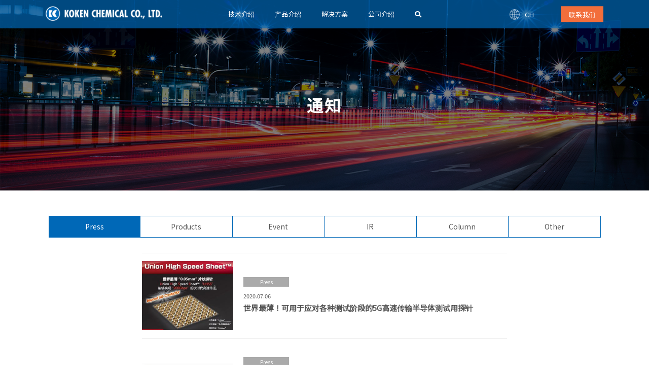

--- FILE ---
content_type: text/html; charset=UTF-8
request_url: https://www.kohkenc.co.jp/zh/news/
body_size: 34682
content:
<!DOCTYPE html>
<html lang="zh-Hans">
<head>
<!-- Google Tag Manager -->
<script>(function(w,d,s,l,i){w[l]=w[l]||[];w[l].push({'gtm.start':
new Date().getTime(),event:'gtm.js'});var f=d.getElementsByTagName(s)[0],
j=d.createElement(s),dl=l!='dataLayer'?'&l='+l:'';j.async=true;j.src=
'https://www.googletagmanager.com/gtm.js?id='+i+dl;f.parentNode.insertBefore(j,f);
})(window,document,'script','dataLayer','GTM-MKJRWT8');</script>
<!-- End Google Tag Manager -->
  <!--[if lt IE 9]>
  <script src="https://www.kohkenc.co.jp/zh/wp-content/themes/koken/_assets/js/libs/html5shiv.min.js"></script>
  <![endif]-->
  <meta charset="UTF-8">
  <meta http-equiv="X-UA-Compatible" content="IE=edge">
  <title>通知 | UNITED PRECISION TECHNOLOGIES株式会社</title>
  <meta name="description" content="UNITED PRECISION TECHNOLOGIES株式会社是一家专业从事精细和精密金属成型的集团控股公司，立志于支持生产人们日常生活中不可或缺的高性能小型电子元件等。">
  <meta name="viewport" content="width=device-width, initial-scale=1, minimum-scale=1, user-scalable=no, viewport-fit=cover">
  <meta name="analytics.txt" content="GooGhywoiu9839t543j0s7543uw1 - pls add {uptco.ga@gmail.com} to GA account {40538001} with ‘Manage Users and Edit’ permissions - 20240123}.">
  <link rel="alternate" type="application/rss+xml" title="KOKEN CHEMICAL CO.,LTD. RSS Feed" href="https://www.kohkenc.co.jp/zh/feed/" />
  <link rel="pingback" href="https://www.kohkenc.co.jp/zh/xmlrpc.php" />
  <link rel="shortcut icon" href="https://www.kohkenc.co.jp/zh/wp-content/themes/koken/_assets/img/favicon.ico" type="image/x-icon">
  <link rel="apple-touch-icon" sizes="180x180" href="https://www.kohkenc.co.jp/zh/wp-content/themes/koken/_assets/img/apple-touch-icon-180x180.png">
  <link rel="stylesheet" href="https://www.kohkenc.co.jp/zh/wp-content/themes/koken/_assets/css/reset.min.css">
  <link rel="stylesheet" href="https://use.fontawesome.com/releases/v5.6.3/css/all.css">
  <link rel="stylesheet" href="https://fonts.googleapis.com/css?family=Noto+Sans+JP|Noto+Serif+SC">
  <link rel="stylesheet" href="https://www.kohkenc.co.jp/zh/wp-content/themes/koken/_assets/js/libs/slick/slick.css">
  <link rel="stylesheet" href="https://www.kohkenc.co.jp/zh/wp-content/themes/koken/_assets/css/common.css?ver=1.01">
  <link rel="stylesheet" href="https://www.kohkenc.co.jp/zh/wp-content/themes/koken/_assets/css/local.css?ver=1.01">
  <meta property="og:type" content="website">
  <meta property="og:site_name" content="KOKEN CHEMICAL CO.,LTD.">
  <meta property="og:title" content="通知 | UNITED PRECISION TECHNOLOGIES株式会社">
  <meta property="og:description" content="UNITED PRECISION TECHNOLOGIES株式会社是一家专业从事精细和精密金属成型的集团控股公司，立志于支持生产人们日常生活中不可或缺的高性能小型电子元件等。">
  <meta property="og:url" content="https://www.kohkenc.co.jp/zh/news/">
  <meta property="og:image" content="https://www.kohkenc.co.jp/zh/wp-content/themes/koken/_assets/img/ogp.png">
  <meta property="og:locale" content="ja_JP">
  <meta name="twitter:card" content="summary_large_image">
  <script type="text/javascript">var Kairos3Tracker = "upt_co";</script>
  <script type="text/javascript" charset="utf-8" src="//c.k3r.jp"></script>
<meta name='robots' content='max-image-preview:large' />
	<style>img:is([sizes="auto" i], [sizes^="auto," i]) { contain-intrinsic-size: 3000px 1500px }</style>
	<link rel='stylesheet' id='eo-leaflet.js-css' href='https://www.kohkenc.co.jp/zh/wp-content/plugins/event-organiser/lib/leaflet/leaflet.min.css?ver=1.4.0' type='text/css' media='all' />
<style id='eo-leaflet.js-inline-css' type='text/css'>
.leaflet-popup-close-button{box-shadow:none!important;}
</style>
<link rel='stylesheet' id='wp-block-library-css' href='https://www.kohkenc.co.jp/zh/wp-includes/css/dist/block-library/style.min.css?ver=6.7.4' type='text/css' media='all' />
<style id='classic-theme-styles-inline-css' type='text/css'>
/*! This file is auto-generated */
.wp-block-button__link{color:#fff;background-color:#32373c;border-radius:9999px;box-shadow:none;text-decoration:none;padding:calc(.667em + 2px) calc(1.333em + 2px);font-size:1.125em}.wp-block-file__button{background:#32373c;color:#fff;text-decoration:none}
</style>
<style id='global-styles-inline-css' type='text/css'>
:root{--wp--preset--aspect-ratio--square: 1;--wp--preset--aspect-ratio--4-3: 4/3;--wp--preset--aspect-ratio--3-4: 3/4;--wp--preset--aspect-ratio--3-2: 3/2;--wp--preset--aspect-ratio--2-3: 2/3;--wp--preset--aspect-ratio--16-9: 16/9;--wp--preset--aspect-ratio--9-16: 9/16;--wp--preset--color--black: #000000;--wp--preset--color--cyan-bluish-gray: #abb8c3;--wp--preset--color--white: #ffffff;--wp--preset--color--pale-pink: #f78da7;--wp--preset--color--vivid-red: #cf2e2e;--wp--preset--color--luminous-vivid-orange: #ff6900;--wp--preset--color--luminous-vivid-amber: #fcb900;--wp--preset--color--light-green-cyan: #7bdcb5;--wp--preset--color--vivid-green-cyan: #00d084;--wp--preset--color--pale-cyan-blue: #8ed1fc;--wp--preset--color--vivid-cyan-blue: #0693e3;--wp--preset--color--vivid-purple: #9b51e0;--wp--preset--gradient--vivid-cyan-blue-to-vivid-purple: linear-gradient(135deg,rgba(6,147,227,1) 0%,rgb(155,81,224) 100%);--wp--preset--gradient--light-green-cyan-to-vivid-green-cyan: linear-gradient(135deg,rgb(122,220,180) 0%,rgb(0,208,130) 100%);--wp--preset--gradient--luminous-vivid-amber-to-luminous-vivid-orange: linear-gradient(135deg,rgba(252,185,0,1) 0%,rgba(255,105,0,1) 100%);--wp--preset--gradient--luminous-vivid-orange-to-vivid-red: linear-gradient(135deg,rgba(255,105,0,1) 0%,rgb(207,46,46) 100%);--wp--preset--gradient--very-light-gray-to-cyan-bluish-gray: linear-gradient(135deg,rgb(238,238,238) 0%,rgb(169,184,195) 100%);--wp--preset--gradient--cool-to-warm-spectrum: linear-gradient(135deg,rgb(74,234,220) 0%,rgb(151,120,209) 20%,rgb(207,42,186) 40%,rgb(238,44,130) 60%,rgb(251,105,98) 80%,rgb(254,248,76) 100%);--wp--preset--gradient--blush-light-purple: linear-gradient(135deg,rgb(255,206,236) 0%,rgb(152,150,240) 100%);--wp--preset--gradient--blush-bordeaux: linear-gradient(135deg,rgb(254,205,165) 0%,rgb(254,45,45) 50%,rgb(107,0,62) 100%);--wp--preset--gradient--luminous-dusk: linear-gradient(135deg,rgb(255,203,112) 0%,rgb(199,81,192) 50%,rgb(65,88,208) 100%);--wp--preset--gradient--pale-ocean: linear-gradient(135deg,rgb(255,245,203) 0%,rgb(182,227,212) 50%,rgb(51,167,181) 100%);--wp--preset--gradient--electric-grass: linear-gradient(135deg,rgb(202,248,128) 0%,rgb(113,206,126) 100%);--wp--preset--gradient--midnight: linear-gradient(135deg,rgb(2,3,129) 0%,rgb(40,116,252) 100%);--wp--preset--font-size--small: 13px;--wp--preset--font-size--medium: 20px;--wp--preset--font-size--large: 36px;--wp--preset--font-size--x-large: 42px;--wp--preset--spacing--20: 0.44rem;--wp--preset--spacing--30: 0.67rem;--wp--preset--spacing--40: 1rem;--wp--preset--spacing--50: 1.5rem;--wp--preset--spacing--60: 2.25rem;--wp--preset--spacing--70: 3.38rem;--wp--preset--spacing--80: 5.06rem;--wp--preset--shadow--natural: 6px 6px 9px rgba(0, 0, 0, 0.2);--wp--preset--shadow--deep: 12px 12px 50px rgba(0, 0, 0, 0.4);--wp--preset--shadow--sharp: 6px 6px 0px rgba(0, 0, 0, 0.2);--wp--preset--shadow--outlined: 6px 6px 0px -3px rgba(255, 255, 255, 1), 6px 6px rgba(0, 0, 0, 1);--wp--preset--shadow--crisp: 6px 6px 0px rgba(0, 0, 0, 1);}:where(.is-layout-flex){gap: 0.5em;}:where(.is-layout-grid){gap: 0.5em;}body .is-layout-flex{display: flex;}.is-layout-flex{flex-wrap: wrap;align-items: center;}.is-layout-flex > :is(*, div){margin: 0;}body .is-layout-grid{display: grid;}.is-layout-grid > :is(*, div){margin: 0;}:where(.wp-block-columns.is-layout-flex){gap: 2em;}:where(.wp-block-columns.is-layout-grid){gap: 2em;}:where(.wp-block-post-template.is-layout-flex){gap: 1.25em;}:where(.wp-block-post-template.is-layout-grid){gap: 1.25em;}.has-black-color{color: var(--wp--preset--color--black) !important;}.has-cyan-bluish-gray-color{color: var(--wp--preset--color--cyan-bluish-gray) !important;}.has-white-color{color: var(--wp--preset--color--white) !important;}.has-pale-pink-color{color: var(--wp--preset--color--pale-pink) !important;}.has-vivid-red-color{color: var(--wp--preset--color--vivid-red) !important;}.has-luminous-vivid-orange-color{color: var(--wp--preset--color--luminous-vivid-orange) !important;}.has-luminous-vivid-amber-color{color: var(--wp--preset--color--luminous-vivid-amber) !important;}.has-light-green-cyan-color{color: var(--wp--preset--color--light-green-cyan) !important;}.has-vivid-green-cyan-color{color: var(--wp--preset--color--vivid-green-cyan) !important;}.has-pale-cyan-blue-color{color: var(--wp--preset--color--pale-cyan-blue) !important;}.has-vivid-cyan-blue-color{color: var(--wp--preset--color--vivid-cyan-blue) !important;}.has-vivid-purple-color{color: var(--wp--preset--color--vivid-purple) !important;}.has-black-background-color{background-color: var(--wp--preset--color--black) !important;}.has-cyan-bluish-gray-background-color{background-color: var(--wp--preset--color--cyan-bluish-gray) !important;}.has-white-background-color{background-color: var(--wp--preset--color--white) !important;}.has-pale-pink-background-color{background-color: var(--wp--preset--color--pale-pink) !important;}.has-vivid-red-background-color{background-color: var(--wp--preset--color--vivid-red) !important;}.has-luminous-vivid-orange-background-color{background-color: var(--wp--preset--color--luminous-vivid-orange) !important;}.has-luminous-vivid-amber-background-color{background-color: var(--wp--preset--color--luminous-vivid-amber) !important;}.has-light-green-cyan-background-color{background-color: var(--wp--preset--color--light-green-cyan) !important;}.has-vivid-green-cyan-background-color{background-color: var(--wp--preset--color--vivid-green-cyan) !important;}.has-pale-cyan-blue-background-color{background-color: var(--wp--preset--color--pale-cyan-blue) !important;}.has-vivid-cyan-blue-background-color{background-color: var(--wp--preset--color--vivid-cyan-blue) !important;}.has-vivid-purple-background-color{background-color: var(--wp--preset--color--vivid-purple) !important;}.has-black-border-color{border-color: var(--wp--preset--color--black) !important;}.has-cyan-bluish-gray-border-color{border-color: var(--wp--preset--color--cyan-bluish-gray) !important;}.has-white-border-color{border-color: var(--wp--preset--color--white) !important;}.has-pale-pink-border-color{border-color: var(--wp--preset--color--pale-pink) !important;}.has-vivid-red-border-color{border-color: var(--wp--preset--color--vivid-red) !important;}.has-luminous-vivid-orange-border-color{border-color: var(--wp--preset--color--luminous-vivid-orange) !important;}.has-luminous-vivid-amber-border-color{border-color: var(--wp--preset--color--luminous-vivid-amber) !important;}.has-light-green-cyan-border-color{border-color: var(--wp--preset--color--light-green-cyan) !important;}.has-vivid-green-cyan-border-color{border-color: var(--wp--preset--color--vivid-green-cyan) !important;}.has-pale-cyan-blue-border-color{border-color: var(--wp--preset--color--pale-cyan-blue) !important;}.has-vivid-cyan-blue-border-color{border-color: var(--wp--preset--color--vivid-cyan-blue) !important;}.has-vivid-purple-border-color{border-color: var(--wp--preset--color--vivid-purple) !important;}.has-vivid-cyan-blue-to-vivid-purple-gradient-background{background: var(--wp--preset--gradient--vivid-cyan-blue-to-vivid-purple) !important;}.has-light-green-cyan-to-vivid-green-cyan-gradient-background{background: var(--wp--preset--gradient--light-green-cyan-to-vivid-green-cyan) !important;}.has-luminous-vivid-amber-to-luminous-vivid-orange-gradient-background{background: var(--wp--preset--gradient--luminous-vivid-amber-to-luminous-vivid-orange) !important;}.has-luminous-vivid-orange-to-vivid-red-gradient-background{background: var(--wp--preset--gradient--luminous-vivid-orange-to-vivid-red) !important;}.has-very-light-gray-to-cyan-bluish-gray-gradient-background{background: var(--wp--preset--gradient--very-light-gray-to-cyan-bluish-gray) !important;}.has-cool-to-warm-spectrum-gradient-background{background: var(--wp--preset--gradient--cool-to-warm-spectrum) !important;}.has-blush-light-purple-gradient-background{background: var(--wp--preset--gradient--blush-light-purple) !important;}.has-blush-bordeaux-gradient-background{background: var(--wp--preset--gradient--blush-bordeaux) !important;}.has-luminous-dusk-gradient-background{background: var(--wp--preset--gradient--luminous-dusk) !important;}.has-pale-ocean-gradient-background{background: var(--wp--preset--gradient--pale-ocean) !important;}.has-electric-grass-gradient-background{background: var(--wp--preset--gradient--electric-grass) !important;}.has-midnight-gradient-background{background: var(--wp--preset--gradient--midnight) !important;}.has-small-font-size{font-size: var(--wp--preset--font-size--small) !important;}.has-medium-font-size{font-size: var(--wp--preset--font-size--medium) !important;}.has-large-font-size{font-size: var(--wp--preset--font-size--large) !important;}.has-x-large-font-size{font-size: var(--wp--preset--font-size--x-large) !important;}
:where(.wp-block-post-template.is-layout-flex){gap: 1.25em;}:where(.wp-block-post-template.is-layout-grid){gap: 1.25em;}
:where(.wp-block-columns.is-layout-flex){gap: 2em;}:where(.wp-block-columns.is-layout-grid){gap: 2em;}
:root :where(.wp-block-pullquote){font-size: 1.5em;line-height: 1.6;}
</style>
<link rel='stylesheet' id='contact-form-7-css' href='https://www.kohkenc.co.jp/zh/wp-content/plugins/contact-form-7/includes/css/styles.css?ver=5.2.2' type='text/css' media='all' />
<link rel='stylesheet' id='contact-form-7-confirm-css' href='https://www.kohkenc.co.jp/zh/wp-content/plugins/contact-form-7-add-confirm/includes/css/styles.css?ver=5.1' type='text/css' media='all' />
<link rel='stylesheet' id='child-style-css' href='https://www.kohkenc.co.jp/zh/wp-content/themes/koken-zh/style.css?ver=6.7.4' type='text/css' media='all' />
<script type="text/javascript" src="https://www.kohkenc.co.jp/zh/wp-includes/js/jquery/jquery.min.js?ver=3.7.1" id="jquery-core-js"></script>
<script type="text/javascript" src="https://www.kohkenc.co.jp/zh/wp-includes/js/jquery/jquery-migrate.min.js?ver=3.4.1" id="jquery-migrate-js"></script>
<link rel="https://api.w.org/" href="https://www.kohkenc.co.jp/zh/wp-json/" /><link rel="alternate" title="JSON" type="application/json" href="https://www.kohkenc.co.jp/zh/wp-json/wp/v2/pages/117" /><link rel='shortlink' href='https://www.kohkenc.co.jp/zh/?p=117' />
<link rel="alternate" title="oEmbed (JSON)" type="application/json+oembed" href="https://www.kohkenc.co.jp/zh/wp-json/oembed/1.0/embed?url=https%3A%2F%2Fwww.kohkenc.co.jp%2Fzh%2Fnews%2F" />
<link rel="alternate" title="oEmbed (XML)" type="text/xml+oembed" href="https://www.kohkenc.co.jp/zh/wp-json/oembed/1.0/embed?url=https%3A%2F%2Fwww.kohkenc.co.jp%2Fzh%2Fnews%2F&#038;format=xml" />
<link rel="alternate" hreflang="x-default" href="https://www.kohkenc.co.jp/zh/news/" title="zh_CN" />
  <link rel="canonical" href="https://www.kohkenc.co.jp/zh/news/">
  <script>
    document.addEventListener('wpcf7mailsent', function(event) {
      ga('send', 'event', 'Contact Form', 'submit');
      location = 'https://www.kohkenc.co.jp/zh/recruit/thanks/';
    }, false);
  </script>
</head>
<body id="is-zh">
<!-- Google Tag Manager (noscript) -->
<noscript><iframe src="https://www.googletagmanager.com/ns.html?id=GTM-MKJRWT8"
height="0" width="0" style="display:none;visibility:hidden"></iframe></noscript>
<!-- End Google Tag Manager (noscript) -->
  <div id="news" class="l-body">
    <header itemscope="itemscope" itemtype="http://schema.org/WPHeader">
      <section class="l-header" id="js-Header">
        <div class="p-header">
          <div class="p-header-logo">
            <meta itemprop="name" content="KOKEN CHEMICAL CO.,LTD.">
            <a href="https://www.kohkenc.co.jp/zh/" class="c-hover c-hover--fade">
              <img src="https://www.kohkenc.co.jp/zh/wp-content/themes/koken/_assets/img/cmn-logo-01.png" alt="KOKEN CHEMICAL CO.,LTD.">
            </a>
          </div>
          <div class="p-header-nav c-inline">
            <div>
              <a href="https://www.kohkenc.co.jp/zh/technology/" class=""><span>技术介绍</span></a>
              <div>
                <div class="c-inner--medium">
                  <div class="p-header-nav__link c-flex c-col">
                    <a href="https://www.kohkenc.co.jp/zh/technology/photo-etching/" class="c-hover c-hover--ul">光蚀刻技术</a>
                    <a href="https://www.kohkenc.co.jp/zh/technology/diffusion-bonding/" class="c-hover c-hover--ul">扩散接合/热压接技术</a>
                    <a href="https://www.kohkenc.co.jp/zh/technology/processing-technology/" class="c-hover c-hover--ul">各种加工技术</a>
                  </div>
                </div>
              </div>
            </div>
            <div>
              <a href="https://www.kohkenc.co.jp/zh/product/" class=""><span>产品介绍</span></a>
              <div>
                <div class="c-inner--medium">
                  <div class="p-header-nav__link c-flex c-col">
                    <a href="https://www.kohkenc.co.jp/zh/product/jig-and-tray/" class="c-hover c-hover--ul">加工夹具和托盘类</a>
                    <a href="https://www.kohkenc.co.jp/zh/product/mesh-filter/" class="c-hover c-hover--ul">过滤网/网眼类</a>
                    <a href="https://www.kohkenc.co.jp/zh/product/industrial-parts/" class="c-hover c-hover--ul">工业用零件</a>
                    <a href="https://www.kohkenc.co.jp/zh/product/original-parts/" class="c-hover c-hover--ul">原创配件</a>
                  </div>
                </div>
              </div>
            </div>
            <div>
              <a href="https://www.kohkenc.co.jp/zh/solution/" class=""><span>解决方案</span></a>
              <div>
                <div class="c-inner--medium">
                  <div class="p-header-nav__link c-flex c-col">
                    <a href="https://www.kohkenc.co.jp/zh/solution/automotive/" class="c-hover c-hover--ul">汽车关联</a>
                  </div>
                </div>
              </div>
            </div>
            <div>
              <a href="https://www.kohkenc.co.jp/zh/company/" class=""><span>公司介绍</span></a>
              <div>
                <div class="c-inner--medium">
                  <div class="p-header-nav__link c-flex c-col">
                    <a href="https://www.kohkenc.co.jp/zh/company/features/" class="c-hover c-hover--ul">KOKEN的优势</a>
                  </div>
                </div>
              </div>
            </div>
            <div>
              <a href="https://www.kohkenc.co.jp/zh/knowledge/" class=""><span><i class="fas fa-search"></i></span></a>
              <div>
                <div class="c-inner--medium">
                  <div class="p-header-nav__link c-flex c-col">
                    <a href="https://www.kohkenc.co.jp/zh/knowledge/" class="c-hover c-hover--ol">KnowledgeBase TOP</a>
                  </div>
                </div>
                <div class="c-inner--medium">
                  <div class="u-taC u-pT20 u-pB20">
                    <form method="get" action="https://www.kohkenc.co.jp/zh/" id="searchForm">
  <input type="hidden" name="post_type" value="knowledge">
  <div class="c-flex c-flex--center">
  	<div>
      <input type="text" name="s" value="" placeholder="">
    </div>
    <div>
      <button type="submit" class="c-btn c-btn--01 u-w50">
        <i class="fas fa-search"></i>
      </button>
    </div>
  </div>
</form>                  </div>
                </div>
              </div>
            </div>
          </div>
          <div class="p-header-lang">
            <div class="c-hover js-Accordion" data-acd-elem="#js-Acd-Lang-Pc">CH</div>
            <div class="u-dpN" id="js-Acd-Lang-Pc">
              <a href="https://www.kohkenc.co.jp/">JP</a>
              <a href="https://www.kohkenc.co.jp/en/">EN</a>
            </div>
          </div>
          <div class="p-header-btn">
            <a href="https://www.kohkenc.co.jp/zh/inquiry/"><span>联系我们</span></a>
          </div>
          <div class="p-header-menu js-Drawer">
            <span></span>
          </div>
        </div>
      </section>
      <nav>
        <section class="l-drawer">
          <div class="p-drawer">
            <div class="c-flex">
              <div>
                <div class="p-drawer-nav">
                  <div>
                    <div class="c-hover c-hover--ol js-Accordion" data-acd-elem="#js-Acd-Technology-Sp"><span>技术介绍</span></div>
                    <div class="p-drawer-nav__link" id="js-Acd-Technology-Sp">
                      <a href="https://www.kohkenc.co.jp/zh/technology/" class="c-hover c-hover--ol">技术介绍TOP</a>
                      <a href="https://www.kohkenc.co.jp/zh/technology/photo-etching/" class="c-hover c-hover--ol">光蚀刻技术</a>
                      <a href="https://www.kohkenc.co.jp/zh/technology/diffusion-bonding/" class="c-hover c-hover--ol">扩散接合/热压接技术</a>
                      <a href="https://www.kohkenc.co.jp/zh/technology/processing-technology/" class="c-hover c-hover--ol">各种加工技术</a>

                    </div>
                  </div>
                  <div>
                    <div class="c-hover c-hover--ol js-Accordion" data-acd-elem="#js-Acd-Product-Sp"><span>产品介绍</span></div>
                    <div class="p-drawer-nav__link" id="js-Acd-Product-Sp">
                      <a href="https://www.kohkenc.co.jp/zh/product/" class="c-hover c-hover--ol">产品介绍TOP</a>
                      <a href="https://www.kohkenc.co.jp/zh/product/jig-and-tray/" class="c-hover c-hover--ol">加工夹具和托盘类</a>
                      <a href="https://www.kohkenc.co.jp/zh/product/mesh-filter/" class="c-hover c-hover--ol">过滤网/网眼类</a>
                      <a href="https://www.kohkenc.co.jp/zh/product/industrial-parts/" class="c-hover c-hover--ol">工业用零件</a>
                      <a href="https://www.kohkenc.co.jp/zh/product/original-parts/" class="c-hover c-hover--ol">原创配件</a>

                    </div>
                  </div>
                  <div>
                    <div class="c-hover c-hover--ol js-Accordion" data-acd-elem="#js-Acd-Solution-Sp"><span>解决方案</span></div>
                    <div class="p-drawer-nav__link" id="js-Acd-Solution-Sp">
                      <a href="https://www.kohkenc.co.jp/zh/solution/" class="c-hover c-hover--ol">解决方案TOP</a>
                      <a href="https://www.kohkenc.co.jp/zh/solution/automotive/" class="c-hover c-hover--ol">汽车关联</a>

                    </div>
                  </div>
                  <div>
                    <div class="c-hover c-hover--ol js-Accordion" data-acd-elem="#js-Acd-Company-Sp"><span>公司介绍</span></div>
                    <div class="p-drawer-nav__link" id="js-Acd-Company-Sp">
                      <a href="https://www.kohkenc.co.jp/zh/company/" class="c-hover c-hover--ol">公司介绍TOP</a>
                      <a href="https://www.kohkenc.co.jp/zh/company/features/" class="c-hover c-hover--ol">KOKEN的优势</a>
                    </div>
                  </div>
                  <div>
                    <div class="c-hover c-hover--ol js-Accordion" data-acd-elem="#js-Acd-Knowledge-Sp"><span><i class="fas fa-search"></i></span></div>
                    <div class="p-drawer-nav__link" id="js-Acd-Knowledge-Sp">
                      <a href="https://www.kohkenc.co.jp/zh/knowledge/" class="c-hover c-hover--ol">KnowledgeBase TOP</a>
                      <div class="u-taC u-p10">
                        <form method="get" action="https://www.kohkenc.co.jp/zh/" id="searchForm">
  <input type="hidden" name="post_type" value="knowledge">
  <div class="c-flex c-flex--center">
  	<div>
      <input type="text" name="s" value="" placeholder="">
    </div>
    <div>
      <button type="submit" class="c-btn c-btn--01 u-w50">
        <i class="fas fa-search"></i>
      </button>
    </div>
  </div>
</form>                      </div>
                    </div>
                  </div>
                </div>
              </div>
              <div>
                <div class="p-drawer-lang">
                  <div class="c-hover c-hover--ol js-Accordion" data-acd-elem="#js-Acd-Lang-Sp">
                    <span>CH</span>
                  </div>
                  <div class="c-inline" id="js-Acd-Lang-Sp">
                    <a href="https://www.kohkenc.co.jp/" class="c-hover c-hover--ol">JP</a>
                    <a href="https://www.kohkenc.co.jp/en/" class="c-hover c-hover--ol">EN</a>
                  </div>
                </div>
              </div>
              <div>
                <div class="p-drawer-btn">
                  <a href="https://www.kohkenc.co.jp/zh/inquiry/" class="c-hover c-hover--ol"><span>联系我们</span></a>
                </div>
              </div>
            </div>
          </div>
        </section>
      </nav>
    </header>
<style type="text/css">
  .p-mv-bg {background-image: url(https://www.kohkenc.co.jp/zh/wp-content/themes/koken/_assets/img/news-img-mv-01-pc.png);}
  @media screen and (max-width: 640px) {
  .p-mv-bg {background-image: url(https://www.kohkenc.co.jp/zh/wp-content/themes/koken/_assets/img/news-img-mv-01-sp.png);}
  }

  #newsList .p-container > * {margin-top: 30px;}
  #newsList .p-container > *:first-child {margin-top: 0;}
</style>
    <main>
      <article>
        <section class="l-mv">
          <div class="p-mv">
            <div class="p-mv-bg">
              <div class="p-mv-cont">
                <div class="p-mv-cont__ttl">通知</div>
              </div>
            </div>
          </div>
        </section>
        <section class="l-wrap" id="newsList">
          <div class="p-container">
            <div class="c-inner">
              <div class="p-newsTab">
              	<div class="c-flex c-flex--center js-Switch-Tab">
                  <p class="is-active">Press</p>
                  <p>Products</p>
                  <p>Event</p>
                  <p>IR</p>
                  <p>Column</p>
                  <p>Other</p>
                </div>
              </div>
            </div>
            <div class="c-inner--medium">
              <div class="p-newsList js-Switch-Cont">
                <div class="p-newsList-body is-active">
                  <div class="p-newsList-item">
                    <a href="https://www.kohkenc.co.jp/zh/434/" class="c-table c-hover c-hover--fade">
                      <figure><img src="https://www.kohkenc.co.jp/zh/wp-content/uploads/sites/3/2020/09/uhss3-300x227.jpg" class="u-w100p"></figure>
                      <div>
                        <p class="p-newsList-item__tag c-inline">
                          <span>Press</span>
                        </p>
                        <p class="p-newsList-item__date">2020.07.06</p>
                        <p class="p-newsList-item__ttl">世界最薄！可用于应对各种测试阶段的5G高速传输半导体测试用探针</p>
                      </div>
                    </a>
                    <a href="https://www.kohkenc.co.jp/zh/437/" class="c-table c-hover c-hover--fade">
                      <figure><img src="https://www.kohkenc.co.jp/zh/wp-content/uploads/sites/3/2020/09/2020-2-300x192.jpg" class="u-w100p"></figure>
                      <div>
                        <p class="p-newsList-item__tag c-inline">
                          <span>Press</span>
                        </p>
                        <p class="p-newsList-item__date">2020.07.06</p>
                        <p class="p-newsList-item__ttl">UPT株式会社被日本经济产业省选定为”2020年全球小众百强企业”</p>
                      </div>
                    </a>
                  </div>
                  <div class="p-newsList-btn c-flex c-flex--center">
                    <a href="https://www.kohkenc.co.jp/zh/news/list/?newsCat=news-press" class="c-btn c-btn--02 c-icon c-icon-after c-icon--arrowR u-w200 u-fsM">
                      <span>MORE</span>
                    </a>
                  </div>
                </div>

                <div class="p-newsList-body">
                  <p class="u-fsM u-taC u-pT40 u-pB40">no articles</p>
                </div>
                <div class="p-newsList-body">
                  <p class="u-fsM u-taC u-pT40 u-pB40">no articles</p>
                </div>
                <div class="p-newsList-body">
                  <p class="u-fsM u-taC u-pT40 u-pB40">no articles</p>
                </div>
                <div class="p-newsList-body">
                  <p class="u-fsM u-taC u-pT40 u-pB40">no articles</p>
                </div>
                <div class="p-newsList-body">
                  <p class="u-fsM u-taC u-pT40 u-pB40">no articles</p>
                </div>
              </div>
            </div>
          </div>
        </section>
      </article>
    </main>
    <footer itemscope="itemscope" itemtype="http://schema.org/WPFooter">
      <section class="l-footer">
        <div class="p-footer">
          <div class="c-inner">
            <div class="p-footer-sns">
              <div class="c-flex c-flex--right c-col">
                <a href="https://www.youtube.com/channel/UCSZ8o187RkPnLwGG_ogtcDA" target="_blank" rel="nofollow" class="c-hover--fade">
                  <figure>
                    <img src="https://www.kohkenc.co.jp/zh/wp-content/themes/koken/_assets/img/footer-sns-icon-youtube.png" class="u-w100p">
                  </figure>
                </a>
                <div class="c-hover--fade is-wechat is-pc js-Active">
                  <figure>
                    <img src="https://www.kohkenc.co.jp/zh/wp-content/themes/koken/_assets/img/footer-sns-icon-wechat.png" class="u-w100p">
                    <img src="https://www.kohkenc.co.jp/zh/wp-content/themes/koken/_assets/img/footer-sns-icon-wechat.jpg" class="u-w100p">
                  </figure>
                </div>
                <a href="https://weixin.qq.com/r/T0xheSzEunHFrWga9xld" target="_blank" rel="nofollow" class="c-hover--fade is-wechat is-tb-sp">
                  <figure>
                    <img src="https://www.kohkenc.co.jp/zh/wp-content/themes/koken/_assets/img/footer-sns-icon-wechat.png" class="u-w100p">
                  </figure>
                </a>
                <a href="https://www.linkedin.com/company/united-precision-technologies-co-ltd" target="_blank" rel="nofollow" class="c-hover--fade">
                  <figure>
                    <img src="https://www.kohkenc.co.jp/zh/wp-content/themes/koken/_assets/img/footer-sns-icon-linkedin.png" class="u-w100p">
                  </figure>
                </a>
                <a href="https://www.facebook.com/United-Precision-Technologies-Co-Ltd-658156388134586/" target="_blank" rel="nofollow" class="c-hover--fade">
                  <figure>
                    <img src="https://www.kohkenc.co.jp/zh/wp-content/themes/koken/_assets/img/footer-sns-icon-facebook.png" class="u-w100p">
                  </figure>
                </a>
              </div>
            </div>
          </div>
          <div class="c-inner--small u-mT20">
            <div class="p-footer-cont">
              <figure><img src="https://www.kohkenc.co.jp/zh/wp-content/themes/koken/_assets/img/cmn-logo-02.png" class="c-img"></figure>
              <div class="c-flex c-flex--center">
                <a href="https://www.kohkenc.co.jp/zh/technology/" class="c-hover c-hover--ul"><span>技术介绍</span></a>
                <a href="https://www.kohkenc.co.jp/zh/product/" class="c-hover c-hover--ul"><span>产品介绍</span></a>
                <a href="https://www.kohkenc.co.jp/zh/solution/" class="c-hover c-hover--ul"><span>解决方案</span></a>
                <a href="https://www.kohkenc.co.jp/zh/knowledge/" class="c-hover c-hover--ul"><span>Knowledge Base</span></a>
                <a href="https://www.kohkenc.co.jp/zh/online/" class="c-hover c-hover--ul"><span>在线咨询</span></a>
                <a href="https://www.kohkenc.co.jp/zh/company/" class="c-hover c-hover--ul"><span>公司介绍</span></a>
                <a href="https://www.kohkenc.co.jp/zh/news/" class="c-hover c-hover--ul"><span>通知</span></a>
                <a href="https://www.kohkenc.co.jp/zh/inquiry/" class="c-hover c-hover--ul"><span>联系我们</span></a>
              </div>
              <div class="c-flex c-flex--center">
                <a href="https://www.kohkenc.co.jp/zh/privacy/" class="c-hover c-hover--ul"><span>隐私政策</span></a>
                <a href="https://www.kohkenc.co.jp/zh/sitemap/" class="c-hover c-hover--ul"><span>网站地图</span></a>
              </div>
            </div>
          </div>
          <div class="u-mT40">
            <div class="p-footer-copy">&copy;2005-2020 KOKEN CHEMICAL CO.,LTD. All Rights Reserved.</div>
          </div>
        </div>
      </section>
    </footer>
  </div>
  <div class="c-btn--totop" id="js-Smooth-Top"></div>
  <script src="https://www.kohkenc.co.jp/zh/wp-content/themes/koken/_assets/js/libs/jQuery/3.3.1.min.js"></script>
  <script src="https://www.kohkenc.co.jp/zh/wp-content/themes/koken/_assets/js/libs/slick/slick.min.js"></script>
  <script src="https://www.kohkenc.co.jp/zh/wp-content/themes/koken/_assets/js/app.js?ver=0.02"></script>
  <script src="https://www.kohkenc.co.jp/zh/wp-content/themes/koken/_assets/js/local.js?ver=0.00"></script>
<script type="text/javascript" id="contact-form-7-js-extra">
/* <![CDATA[ */
var wpcf7 = {"apiSettings":{"root":"https:\/\/www.kohkenc.co.jp\/zh\/wp-json\/contact-form-7\/v1","namespace":"contact-form-7\/v1"}};
/* ]]> */
</script>
<script type="text/javascript" src="https://www.kohkenc.co.jp/zh/wp-content/plugins/contact-form-7/includes/js/scripts.js?ver=5.2.2" id="contact-form-7-js"></script>
<script type="text/javascript" src="https://www.kohkenc.co.jp/zh/wp-includes/js/jquery/jquery.form.min.js?ver=4.3.0" id="jquery-form-js"></script>
<script type="text/javascript" src="https://www.kohkenc.co.jp/zh/wp-content/plugins/contact-form-7-add-confirm/includes/js/scripts.js?ver=5.1" id="contact-form-7-confirm-js"></script>
</body>
</html>


--- FILE ---
content_type: text/css
request_url: https://www.kohkenc.co.jp/zh/wp-content/themes/koken/_assets/css/common.css?ver=1.01
body_size: 24347
content:
/*
  ver : 6.00
  data: 2019.07
*/
@charset "UTF-8";
/***** -- Foundation -- *****/
* {box-sizing: border-box;}
html {font-size: 62.5%;}
body {
  position: relative;
  width: 100%;
  height: 100%;
  font-family: 'Noto Sans JP', sans-serif;
  text-align: left;
  color: #555555;
  line-height: 1.5;
  background: transparent;
  overflow-x: hidden;
  word-break: break-all;
  -webkit-text-size-adjust: 100%;
  -webkit-font-smoothing: antialiased;
  -webkit-print-color-adjust: exact;
}
a {
  color: #555555;
  text-decoration: none;
  transition: all .2s ease;
}
figure, img {line-height: 1;}
strong {font-size: 120%;}
small  {font-size: 80%;}
sup {
  font-size: 60%;
  font-weight: normal;
  vertical-align: super;
}
::-webkit-input-placeholder {color: #aaa;}
::-moz-placeholder {
  color: #aaa;
  opacity: 1;
}
:-ms-input-placeholder {color: #bfb6ad;}
input[type="text"], input[type="password"], input[type="email"], input[type="url"], input[type="tel"], input[type="submit"], input[type="button"], textarea, button {
  -webkit-appearance: none;
     -moz-appearance: none;
          appearance: none;
}
input[type="text"], input[type="password"], input[type="email"], input[type="url"], input[type="tel"], select, textarea {
  max-width: 100%;
  font-family: 'Noto Sans JP', sans-serif;
  font-size: 1.3rem;
  padding: 10px;
  border: 1px solid #ccc!important;
  background-color: #fff;
}
input[type="text"], input[type="password"], input[type="email"], input[type="url"], input[type="tel"] {}
select {
  max-width: 100%;
  min-width: 60px;
  padding: 1rem 20px 1rem 1rem;
  cursor: pointer;
}
textarea {
  resize: vertical;
  max-height: 500px;
  min-height: 200px;
}
input[type="checkbox"], input[type="radio"] {
  width: 20px;
  height: 20px;
  font-family: 'Noto Sans JP', sans-serif;
  margin: 4px 8px 4px 4px;
}
button {
  margin: 0;
  padding: 0;
  border: 0;
  background: none;
}
input[type="submit"], input[type="button"], button {
  font-family: 'Noto Sans JP', sans-serif;
}

/***** -- Layout  -- *****/
.l-body {
  position: relative;
  top: 0;
  width: 100%;
  padding-top: constant(safe-area-inset-top);
  padding-right: constant(safe-area-inset-right);
  padding-bottom: constant(safe-area-inset-bottom);
  padding-left: constant(safe-area-inset-left);
  background-color: #fff;
  transition: all 1s ease;
  opacity: 1;
  z-index: 1;
}
.l-body.is-show {
  top: 0;
  opacity: 1;
}
html.is-drawer .l-body {position: fixed;}
.l-wrap {
  position: relative;
  top: 0;
  padding: 50px 0;
  transition: all 1s ease;
  opacity: 1;
  z-index: 1;
}
.l-wrap.is-show {
  top: 0;
  opacity: 1;
}
@media screen and (max-width: 1200px){}
@media screen and (max-width: 980px) {}
@media screen and (max-width: 768px) {
  .l-wrap {padding: 40px 0;}
}
@media screen and (max-width: 640px) {}
@media screen and (max-width: 480px) {
  .l-wrap {padding: 30px 0;}
}
@media screen and (max-width: 370px) {}


/***** -- Component  -- *****/
/* inner */
.c-inner, .c-inner--large, .c-inner--medium, .c-inner--small {
  position: relative;
  width: 100%;
  margin-left: auto;
  margin-right: auto;
}
.c-inner {max-width: 1100px;}
.c-inner--large  {max-width: 900px;}
.c-inner--medium {max-width: 720px;}
.c-inner--small  {max-width: 460px;}

/* btn */
.p-btn {
  text-align: center;
  margin-top: 40px;
  margin-bottom: 40px;
}
.c-btn {
  display: inline-block;
  position: relative;
  max-width: 100%;
  text-align: center;
  text-decoration: none;
  letter-spacing: 1px;
  padding: 1rem 0;
  transition: all .2s ease;
  cursor: pointer;
}
.c-btn:disabled {
  opacity: .2;
  pointer-events: none;
}
.c-btn:disabled:hover {
  color: inherit;
  background-color: inherit;
}
.c-btn--01 {
  color: #fff;
  border: 1px solid #f26e3b;
  background-color: #f26e3b;
}
.c-btn--01::before, .c-btn--01::after {color: #fff!important;}
.c-btn--01:hover {
  color: #f26e3b;
  background-color: #fff;
}
.c-btn--01:hover::before, .c-btn--01:hover::after {color: #f26e3b!important;}
.c-btn--02 {
  color: #fff;
  border: 1px solid #f26e3b;
  background-color: #f26e3b;
}
.c-btn--02::before, .c-btn--02::after {color: #fff!important;}
.c-btn--02:hover {
  color: #f26e3b;
  background-color: #fff;
}
.c-btn--02:hover::before, .c-btn--02:hover::after {color: #f26e3b!important;}
.c-btn span {
  display: block;
  position: relative;
}
.c-btn span::before {}
.c-btn span::after {}
.c-btn:hover span::before, .c-btn:hover span::after {color: #fff;}
.c-btn--totop {
  display: none;
  position: fixed;
  bottom: 10px;
  right: 10px;
  width: 50px;
  height: 50px;
  background-color: #f26e3b;
  cursor: pointer;
  z-index: 100;
}
.c-btn--totop::after {
  display: block;
  position: absolute;
  left: 0;
  top: 50%;
  width: 100%;
  font-family: "Font Awesome 5 Free";
  font-size: 2rem;
  font-weight: bold;
  text-align: center;
  color: #fff;
  transform: translate(0,-50%);
  content: '\f106';
}

/* flex */
.c-flex {
  display: flex;
  position: relative;
  flex-direction: row;
  flex-wrap: wrap;
  justify-content: flex-start;
  align-items: stretch;
}
.c-flex > * {
  display: block;
  position: relative;
  max-width: 100%;
}
.c-flex--center {justify-content: center;}
.c-flex--right  {justify-content: flex-end;}
.c-flex--middle {align-items: center;}
.c-flex--bottom {align-items: flex-end;}

/* table */
.c-table {
  display: table;
  width: 100%;
  table-layout: fixed;
}
.c-table > * {
  display: table-cell!important;
  vertical-align: middle;
}

/* inline */
.c-inline {letter-spacing: -.40em;}
.c-inline > * {
  display: inline-block!important;
  position: relative;
  vertical-align: middle;
  letter-spacing: normal;
}
.c-inline > *:last-child {margin-right: 0;}

/* float */
.c-float > * {
  display: block;
  position: relative;
  float: left;
}
.c-float::after {
  display: block;
  clear: both;
  visibility: hidden;
  content: '';
}

/* eq */
.c-eq > * {margin-top: 20px;}
.c-eq--small > * {margin-top: 10px;}
.c-eq--medium > * {margin-top: 40px;}
.c-eq--large > * {margin-top: 80px;}
.c-eq > *:first-child {margin-top: 0px;}


/* col */
.c-col > * {margin-right: 2%;}
.c-col.is-2col > * {width: 49%;}
.c-col.is-3col > * {width: 32%;}
.c-col.is-4col > * {width: 23.5%;}
.c-col.is-2col > *:nth-child(2n), .c-col.is-3col > *:nth-child(3n), .c-col.is-4col > *:nth-child(4n), .c-col > *:last-child {margin-right: 0!important;}
.c-col--btn > * {margin: 0 2% 2%!important;}

/* hover */
.c-hover, .c-hover::before, .c-hover::after {transition: all .2s ease;}
.c-hover--fade:hover  {opacity: 0.5;}
.c-hover--ul {text-decoration: none;}
.c-hover--ul:hover {text-decoration: underline;}
.c-hover--nl {text-decoration: underline;}
.c-hover--nl:hover {text-decoration: none;}
.c-hover--ol::after {
  position: absolute;
  left: 0;
  top: 0;
  width: 100%;
  height: 100%;
  background-color: rgba(255, 255, 255, 0);
  content: '';
}
.c-hover--ol:hover::after {background-color: rgba(255, 255, 255, 0.4);}

/* heading */
.c-heading {
  position: relative;
  word-break: break-word;
}

/* icon */
.c-icon::before, .c-icon::after {display: none;}
.c-icon-before::before, .c-icon-after::after {
  display: block;
  position: absolute;
  top: 50%;
  font-family: "Font Awesome 5 Free";
  font-size: 1.5rem;
  font-weight: bold;
  color: #555;
  transform: translate(0,-50%);
  transition: all .2s ease;
}
.c-icon-before::before {left: 10px;}
.c-icon-after::after {right: 10px;}
.c-icon--arrowL::before, .c-icon--arrowL::after {content: '\f104';}
.c-icon--arrowR::before, .c-icon--arrowR::after {content: '\f105';}
.c-icon--arrowT::before, .c-icon--arrowT::after {content: '\f106';}
.c-icon--arrowB::before, .c-icon--arrowB::after {content: '\f107';}
.c-icon--external::before, .c-icon--external::after {content: '\f35d';}
.c-icon--acd::before, .c-icon--acd::after {
  transform: translate(0,-50%) rotate(0deg);
  content: '\f107';
}
.c-icon--acd.is-active::before, .c-icon--acd.is-active::after {transform: translate(0,-50%) rotate(180deg);}

/* common */
.c-cont {}
.c-cont > * {margin-top: 20px;}
.c-cont > *:first-child {margin-top: 0;}
.c-cont p {font-size: 1.6rem;}
.c-cont h2 {
  margin-top: 30px;
  padding: 1.5rem 20px;
  background-color: #eeebe8;
  border-bottom: 1px solid #eeebe8;
  line-height: 1.5;
}
.c-cont h3 {
  margin-top: 25px;
  padding: 5px 10px;
  border-bottom: 1px solid #eeebe8;
}
.c-cont a {
  color: #d7000f;
  text-decoration: underline;
}
.c-cont a:hover {text-decoration: none;}
.c-cont img {
  display: block;
  max-width: 100%;
  height: auto;
  margin: 0 auto 20px;
  line-height: 1;
}
.c-cont ul, .c-cont ol {padding: 0 5%;}
.c-cont ul > *, .c-cont ol > * {margin-top: 5px;}
.c-cont ul > *:first-child, .c-cont ol > *:first-child {margin-top: 0;}
.c-cont .c-btn {
  min-width: 200px;
  font-size: 1.3rem;
  color: #fff;
  text-decoration: none;
  padding: 1rem 2rem;
  border: 1px solid #f26e3b;
  background-color: #f26e3b;
}
.c-cont .c-btn:hover {
  color: #f26e3b;
  background-color: #fff;
}

.c-img {
  max-width: 85%;
  height: auto;
  line-height: 1;
}
.c-movie {
  position: relative;
  width: 100%;
  padding-top: 56.25%;
}
.c-movie iframe, .c-movie video {
  position: absolute;
  right: 0;
  top: 0;
  width: 100%!important;
  height: 100%!important;
}


@media screen and (max-width: 1200px){
  .c-inner, .c-inner--large, .c-inner--medium, .c-inner--small {width: 94%;}

  .c-hover--fade:hover  {opacity: 1;}
}
@media screen and (max-width: 980px) {}
@media screen and (max-width: 768px) {
  .c-cont p {font-size: 1.5rem;}
}
@media screen and (max-width: 640px) {}
@media screen and (max-width: 480px) {
  .c-btn--totop {
    width: 40px;
    height: 40px;
  }
  .c-eq > * {margin-top: 10px;}
  .c-eq--small > * {margin-top: 5px;}
  .c-eq--medium > * {margin-top: 20px;}
  .c-eq--large > * {margin-top: 40px;}
  .c-icon-before::before, .c-icon-after::after {font-size: 1.3rem;}
  .c-cont p {font-size: 1.4rem;}
}
@media screen and (max-width: 370px){
  .c-cont p {font-size: 1.3rem;}
}


/***** -- Project -- *****/
/* loader */
@keyframes am-loader-rotate {
  0%   {transform: rotate(0deg);}
  100% {transform: rotate(360deg);}
}
@keyframes am-loader-fadeout {
  0%   {opacity: 1;}
  90%  {opacity: 0;}
  100% {z-index: -1;}
}
.l-loader {
  position: fixed;
  width: 100%;
  height: 100%;
  top: 0;
  left: 0;
  background-color: #f1f1f1;
  z-index: 100;
}
.l-loader.is-off {animation: am-loader-fadeout 1s 2s forwards;}
.p-loader {
  position: absolute;
  top: 50%;
  left: 50%;
  transform: translate(-50%,-50%);
}
.p-loader--circle {
  width: 100px;
  height: 100px;
  border-top: 1px solid #00bcd5;
  border-right: 1px solid #eee;
  border-bottom: 1px solid #eee;
  border-left: 1px solid #eee;
  border-radius: 50%;
  animation: am-loader-rotate 1.1s infinite linear;
}

/* header */
.l-header {
  position: fixed;
  top: 0;
  left: 0;
  width: 100%;
  height: 56px;
  background-color: rgba(0,104,183,0.7);
  opacity: 1;
  transition: background-color .2s;
  z-index: 98;
}
.p-header {
  position: relative;
  width: 100%;
  max-width: 1100px;
  height: inherit;
  margin: auto;
}
.p-header-logo {
  position: absolute;
  left: 0;
  top: 50%;
  transform: translate(0,-50%);
  z-index: 1;
}
.p-header-logo a {display: block;}
.p-header-logo img {
  width: 230px;
  height: auto;
}
.p-header-menu {
  display: none;
  position: absolute;
  right: 0;
  top: 0;
  width: 56px;
  height: inherit;
  cursor: pointer;
}
.p-header-menu span {
  position: absolute;
  left: 13px;
  top: 28px;
  width: 30px;
  height: 1px;
  background-color: #fff;
  transition: background-color .2s;
}
.p-header-menu span::before, .p-header-menu span::after {
  display: block;
  position: absolute;
  right: 0;
  width: 30px;
  height: 1px;
  background-color: #fff;
  transition: background-color .3s cubic-bezier(.215,.61,.355,1), transform .3s cubic-bezier(.215,.61,.355,1);
  content: '';
}
.p-header-menu span::before {top: -10px;}
.p-header-menu span::after  {top: 10px;}
.p-header-menu:hover {background-color: transparent;}
.p-header-menu:hover span, .p-header-menu:hover span::before, .p-header-menu:hover span::after {background-color: #fff;}
html.is-drawer .l-header {background-color: #2d2d2d;}
html.is-drawer .p-header-menu span {background-color: transparent;}
html.is-drawer .p-header-menu span::before, html.is-drawer .p-header-menu span::after {transition-delay: 0s, .3s;}
html.is-drawer .p-header-menu span::before {transform: translateY(10px) rotate(45deg);}
html.is-drawer .p-header-menu span::after  {transform: translateY(-10px) rotate(-45deg);}

/* drawer */
.l-drawer {
  display: none;
  position: fixed;
  left: 0;
  top: 56px;
  width: 100%;
  height: calc(100vh - 56px);
  background-color: #2d2d2d;
  transform: scaleY(0);
  transform-origin: top center;
  transition: transform .6s cubic-bezier(.77,0,.175,1) .3s;
  z-index: 95;
}
.p-drawer {
  position: relative;
  width: 100%;
  height: 100%!important;
  margin: auto;
  overflow: auto;
  -webkit-overflow-scrolling: touch;
  overflow-scrolling: touch;
}
.p-drawer > *:nth-child(1) {
  width: 96%;
  max-width: 800px;
  margin: 0 auto;
  padding: 25px 0 100px;
}
.p-drawer > *:nth-child(1) > * {
  width: 100%;
  margin-top: 10px;
  transform: scaleY(1);
  transition: transform .6s cubic-bezier(.77,0,.175,1) 0s;
  transform-origin: top center;
}
html.is-drawer {overflow: hidden;}
html.is-drawer body {overflow: unset!important;}
html.is-drawer .l-drawer {
  transform: scaleY(1);
  transition-delay: 0s;
}
html.is-drawer .p-drawer > *:nth-child(1) > * {
  transform: scaleY(1);
  transition-delay: .5s;
}

/* footer */
.l-footer {
  position: relative;
  padding: 40px 0 0;
  background-color: #f5f3f0;
  z-index: 1;
}
.p-footer {}
.p-footer-copy {
  font-size: 1.2rem;
  color: #fff;
  text-align: center;
  padding: 10px 0;
  background-color: #0068b7;
}

/* MV */
.l-mv {
  position: relative;
  width: 100%;
  background-color: #fff;
  z-index: 1;
}
.p-mv {}
.p-mv-img {
  position: relative;
  width: 100%;
  outline: none;
}
.p-mv-bg {
  position: relative;
  width: 100%;
  background-repeat: no-repeat;
  background-size: cover;
  background-position: top center;
  outline: none;
}
.p-mv-bg::before {
  display: block;
  padding-top: 29.375%;
  content: '';
}
.p-mv-bg::after {
  position: absolute;
  top: 0;
  left: 0;
  width: 100%;
  height: 100%;
  background-color: rgba(255, 255, 255, 0);
  content: '';
}
.p-mv-cont {
  position: absolute;
  left: 0;
/*
  right: 0;
  top: 0;
  bottom: 0;
*/
  margin: auto;
  z-index: 1;
}

/* breadcrumbs */
.l-breadcrumbs {}
.p-breadcrumbs {}

/* FORM */
.p-form {
  position: relative;
  width: 100%;
  max-width: 740px;
  margin: 0 auto;
  padding: 20px 10px;
}
.p-form > * {margin-top: 40px;}
.p-form > *:first-child {margin-top: 0;}
.p-form-item > * {margin-top: 25px;}
.p-form-item > *:first-child {margin-top: 0;}
.p-form-item__ttl {
  font-size: 1.5rem;
  font-weight: bold;
  letter-spacing: 2px;
  margin-bottom: 5px;
}
.p-form-item__ttl span {
  display: inline-block;
  position: relative;
  padding-right: 15px;
}
.p-form-item__ttl span.is-required::after {
  position: absolute;
  right: 0;
  top: 50%;
  transform: translate(0,-50%);
  font-size: .8rem;
  font-weight: bold;
  color: #ff0000;
  content: '※';
}
.p-form-item__val {font-size: 1.3rem;}
.p-form-item__val > * {
  display: block;
  position: relative;
  margin-bottom: 5px;
}
.c-form-date {margin-right: 30px;}
.c-form-date::before {
  position: absolute;
  bottom: 5px;
  right: -20px;
  font-size: 1.3rem;
}
.c-form-date--y::before {content: '年';}
.c-form-date--m::before {content: '月';}
.c-form-date--d::before {content: '日';}
.c-form-tel {margin-right: 30px;}
.c-form-tel::before {
  position: absolute;
  right: -19px;
  top: 50%;
  font-size: 1.2rem;
  transform: translate(0, -50%);
  content: 'ー';
}
.c-form-select {
  position: relative;
  overflow: hidden;
}
.c-form-select select::-ms-expand {display: none;}
.c-form-select::before {
  position: absolute;
  top: 50%;
  right: 10px;
  border-left: 4px solid transparent;
  border-right: 4px solid transparent;
  border-top: 6px solid #000;
  pointer-events: none;
  transform: translate(0,-50%);
  content: '';
}

/* toast */
.p-toast {
  position: fixed;
  left: 50%;
  bottom: 0;
  transform: translate(-50%,0);
  transition: all .5s ease;
  opacity: 0;
  z-index: -1;
}
.p-toast.is-active {
  bottom: 100px;
  opacity: 1;
  z-index: 999;
}
.p-toast-cont {
  width: 100%;
  font-size: 1.3rem;
  text-align: center;
  line-height: 1.5;
  padding: 10px 20px;
  background-color: rgba(238, 235, 232, 0.85);
  border-radius: 30px;
}
@media screen and (max-width: 1200px){
  .p-header {width: 96%;}
  .p-header-logo img {width: 200px;}
}
@media screen and (max-width: 980px) {
  /* header */
  .l-header {}
  .p-header {width: 100%;}
  .p-header-logo {
    left: 50%;
    transform: translate(-50%,-50%);
  }
  .p-header-menu {display: block;}
  /* drawer */
  .l-drawer {display: block;}
}
@media screen and (max-width: 768px) {
  /* MV */
  .p-mv-bg::before {padding-top: 45%;}

  /* form */
  .p-form {
  	max-width: 480px;
  	padding: 0px 10px 20px;
  }
  .p-form-item__ttl {font-size: 1.4rem;}
  .p-form-item__val {font-size: 1.2rem;}
}
@media screen and (max-width: 640px){
  .p-mv-bg::before {padding-top: 80%;}
}
@media screen and (max-width: 480px){
  /* header */
  /* footer */
  /* drawer */

  /* loader */

  /* breadcrumbs */
  .l-breadcrumbs {display: none;}
  /* form */
  .p-form > * {margin-top: 30px;}
  .p-form-item > * {margin-top: 20px;}
  .p-form-item__ttl {font-size: 1.3rem;}
  .p-form-item__val {font-size: 1.1rem;}
}
@media screen and (max-width: 370px){}


/***** -- Utility -- ******/
.u-taC {text-align: center;}
.u-taL {text-align: left;}
.u-taR {text-align: right;}
.u-fcB {color: #000;}
.u-fcR {color: #ff0000;}
.u-fcW {color: #fff;}
.u-fc1 {color: #0068b7;}
.u-fwN {font-weight: normal!important;}
.u-fwB {font-weight: bold!important;}
.u-fsL {font-size: 1.8rem;}
.u-fsM {font-size: 1.3rem;}
.u-fsS {font-size: 1.3rem;}
.u-dpN {display: none;}
.u-dpB {display: block;}
.u-w50 {width: 50px!important;}
.u-w80 {width: 80px!important;}
.u-w100 {width: 100px!important;}
.u-w150 {width: 150px!important;}
.u-w200 {width: 200px!important;}
.u-w300 {width: 300px!important;}
.u-w400 {width: 400px!important;}
.u-w500 {width: 500px!important;}
.u-w600 {width: 600px!important;}
.u-w100p {width: 100%!important;}
.u-lh1 {line-height: 1;}
.u-lhS {line-height: 1.2;}
.u-lhM {line-height: 1.5;}
.u-lhL {line-height: 1.8;}
.u-vaT {vertical-align: top!important;}
.u-mT0 {margin-top: 0px!important;}
.u-mT5 {margin-top: 5px!important;}
.u-mT10 {margin-top: 10px!important;}
.u-mT20 {margin-top: 20px!important;}
.u-mT40 {margin-top: 40px!important;}
.u-mB0 {margin-bottom: 0px!important;}
.u-mB5 {margin-bottom: 5px!important;}
.u-mB10 {margin-bottom: 10px!important;}
.u-mB20 {margin-bottom: 20px!important;}
.u-mB40 {margin-bottom: 40px!important;}
.u-mL0 {margin-left: 0px!important;}
.u-mL5 {margin-left: 5px!important;}
.u-mL10 {margin-left: 10px!important;}
.u-mL20 {margin-left: 20px!important;}
.u-mR0 {margin-right: 0px!important;}
.u-mR5 {margin-right: 5px!important;}
.u-mR10 {margin-right: 10px!important;}
.u-mR20 {margin-right: 20px!important;}
.u-mAuto {margin: auto!important;}
.u-mLRAuto {margin-left: auto!important; margin-right: auto!important;}
.u-p0 {padding: 0!important;}
.u-p5 {padding: 5px!important;}
.u-p10 {padding: 10px!important;}
.u-p20 {padding: 20px!important;}
.u-pT0 {padding-top: 0px!important;}
.u-pT5 {padding-top: 5px!important;}
.u-pT10 {padding-top: 10px!important;}
.u-pT20 {padding-top: 20px!important;}
.u-pT30 {padding-top: 30px!important;}
.u-pT40 {padding-top: 40px!important;}
.u-pT80 {padding-top: 80px!important;}
.u-pB0 {padding-bottom: 0px!important;}
.u-pB5 {padding-bottom: 5px!important;}
.u-pB10 {padding-bottom: 10px!important;}
.u-pB20 {padding-bottom: 20px!important;}
.u-pB30 {padding-bottom: 30px!important;}
.u-pB40 {padding-bottom: 40px!important;}
.u-pL0 {padding-left: 0px!important;}
.u-pL5 {padding-left: 5px!important;}
.u-pL10 {padding-left: 10px!important;}
.u-pL20 {padding-left: 20px!important;}
.u-pR0 {padding-right: 0px!important;}
.u-pR5 {padding-right: 5px!important;}
.u-pR10 {padding-right: 10px!important;}
.u-pR20 {padding-right: 20px!important;}

.is-pc    {display: block;}
.is-pc-tb {display: block;}
.is-tb    {display: none;}
.is-tb-sp {display: none;}
.is-sp    {display: none;}
@media screen and (max-width: 1200px){}
@media screen and (max-width: 980px){}
@media screen and (max-width: 768px){
  .u-fsL {font-size: 1.7rem;}
  .u-fsM {font-size: 1.4rem;}
  .u-fsS {font-size: 1.2rem;}

  .is-pc    {display: none;}
  .is-pc-tb {display: block;}
  .is-tb    {display: block;}
  .is-tb-sp {display: block;}
  .is-sp    {display: none;}
}
@media screen and (max-width: 640px){}
@media screen and (max-width: 480px){
  .u-fsL {font-size: 1.6rem;}
  .u-fsM {font-size: 1.3rem;}
  .u-fsS {font-size: 1.1rem;}

  .is-pc    {display: none;}
  .is-pc-tb {display: none;}
  .is-tb    {display: none;}
  .is-tb-sp {display: block;}
  .is-sp    {display: block;}
}
@media screen and (max-width: 370px){}



/***** -- JS -- ******/
/* SLICK */
.slick-dots {
  position: absolute;
  bottom: 15px;
  width: 100%;
  text-align: center;
  margin: 0;
  padding: 0;
  list-style: none;
}
.slick-dots > li {
  display: inline-block;
  position: relative;
  width: 8px;
  height: 8px;
  margin-right: 20px;
  padding: 0;
  cursor: pointer;
}
.slick-dots > li:last-child {margin-right: 0;}
.slick-dots li button {
  display: block;
  width: inherit;
  height: inherit;
  font-size: 0;
  line-height: 0;
  outline: none;
  cursor: pointer;
}
.slick-dots li button::before {
  position: absolute;
  left: 0;
  top: 50%;
  width: inherit;
  height: inherit;
  text-align: center;
  background-color: rgba(204, 204, 204, 0.5);
  border: 2px solid transparent;
  border-radius: 50%;
  transform: translate(0,-50%);
  content: '';
  -webkit-font-smoothing: antialiased;
  -moz-osx-font-smoothing: grayscale;
}
.slick-dots li.slick-active button::before {
  background-color: transparent;
  border: 2px solid #d3c1ad;
}
.slick-prev, .slick-next {
  position: absolute;
  top: 50%;
  color: transparent;
  line-height: 0;
  width: 40px;
  height: 75px;
  padding: 0;
  background-color: transparent;
  background-repeat: no-repeat;
  background-position: center;
  background-image: url(../img/cmn-icon-arrow-01.png);
  background-size: 30px;
  transform: translate(0, -50%);
  border: none;
  outline: none;
  cursor: pointer;
  z-index: 10;
}
.slick-prev {left: 50px;}
.slick-next {
  right: 50px;
  transform: translate(0, -50%) rotate(180deg);
}
.slick-prev:before, .slick-next:before {display: none;}


/* iziModal */
html.iziModal-isAttached body, html.iziModal-isOverflow body {overflow: unset!important;}
.iziModal::after {display: none;}
.iziModal-navigate-caption {display: none;}
.iziModal-navigate > button {opacity: 1!important;}
.iziModal-navigate-prev {margin-left: inherit;}
.iziModal-navigate-next {margin-right: inherit;}

@media screen and (max-width: 1200px){}
@media screen and (max-width: 980px){}
@media screen and (max-width: 768px){}
@media screen and (max-width: 640px){
  .slick-prev, .slick-next {display: none!important;}
}
@media screen and (max-width: 480px){}
@media screen and (max-width: 370px){}








/***** -- Wordpress -- ******/
/* Contact Form 7  */
div.wpcf7 {padding: 0px!important;}
div.wpcf7 .ajax-loader {
  display: none!important;
  position: absolute;
  bottom: -25px;
  left: 50%;
  transform: translate(-50%, 0);
  margin: 0;
}
.wpcf7-recaptcha > div {margin: auto;}
.p-form .wpcf7-list-item {margin-left: 20px;}
.p-form .wpcf7-list-item.first {margin-left: 0;}
.p-form .wpcf7-not-valid-tip {
  font-size: 12px;
  font-weight: bold;
  color: #d33841;
  margin-top: 5px;
}
.wpcf7-response-output {
  display: none!important;
  width: 80%;
  margin: 20px auto 0!important;
  padding: 15px!important;
  font-size: 13px;
  font-weight: bold;
  color: #000;
  line-height: 1.5;
}
.wpcf7-validation-errors, .wpcf7-acceptance-missing {border: 2px solid #d33841!important;}



.wsp-container > * {margin-top: 10px;}


@media screen and (max-width: 1200px){}
@media screen and (max-width: 980px){}
@media screen and (max-width: 768px){}
@media screen and (max-width: 640px){
  .wpcf7-response-output {width: 90%;}
}
@media screen and (max-width: 480px){}
@media screen and (max-width: 370px){}


--- FILE ---
content_type: text/css
request_url: https://www.kohkenc.co.jp/zh/wp-content/themes/koken/_assets/css/local.css?ver=1.01
body_size: 35846
content:
@charset "UTF-8";
.page_navi > * {
  width: 40px;
  height: 40px;
  font-size: 1.2rem;
  color: #aaa;
  text-align: center;
  line-height: 40px;
  margin: 0 2px 2px;
  background-color: #fff;
  border: 1px solid #aaa;
}
.page_navi > a:hover {
  color: #fff;
  background-color: #0068b7;
  border: 1px solid #0068b7;
}
.page_navi > span.current {
  color: #fff;
  background-color: #aaa;
}
.page_navi .prev::before, .page_navi .next::before {
  position: absolute;
  left: 50%;
  top: 50%;
  transform: translate(-50%,-50%);
  font-family: "Font Awesome 5 Free";
  font-weight: bold;
}
.page_navi .prev::before {content: '\f100';}
.page_navi .next::before {content: '\f101';}

.c-heading {
  font-size: 3rem;
  font-weight: bold;
  text-align: center;
  letter-spacing: 1px;
}
.c-heading--01 span {
  display: inline-block;
  position: relative;
  padding-left: 50px;
}
.c-heading--01 span::before {
  position: absolute;
  left: 0;
  top: 50%;
  width: 38px;
  height: 38px;
  transform: translate(0,-50%);
  background-size: contain;
  background-repeat: no-repeat;
  background-position: center;
  content: '';
}
.c-heading--02 {
  padding: 25px;
  background-color: #fbfaf8;
}
.c-heading span.is-solution::before {background-image: url(../img/cmn-icon-solution-01.png);}
.c-heading span.is-technology-w::before {background-image: url(../img/cmn-icon-technology-01.png);}
.c-heading span.is-technology::before {background-image: url(../img/cmn-icon-technology-02.png);}
.c-heading span.is-products-w::before {background-image: url(../img/cmn-icon-products-01.png);}
.c-heading span.is-products::before {background-image: url(../img/cmn-icon-products-02.png);}

/* header */
#home .l-header {background-color: #0068b7;}
.p-header-nav {
  position: absolute;
  top: 0;
  height: inherit;
  left: 50%;
  width: 100vw;
  text-align: center;
  transform: translate(-50%,0);
}
.p-header-nav > * {padding: 0 20px;}
.p-header-nav > * > a {
  display: block;
  font-size: 1.3rem;
  color: #fff;
  line-height: 56px;
}
.p-header-nav > *.is-active > a {color: #888888;}
.p-header-nav > *:hover {}
.p-header-nav > * > a:hover {color: #3fb4e6;}
.p-header-nav > * > div {
  position: fixed;
  left: 0;
  top: 56px;
  width: 100%;
  background-color: transparent;
  transition: all .2s ease;
  transform: scaleY(0);
  transform-origin: top center;
  z-index: -1;
  opacity: 0;
}
.p-header-nav > *:hover > div {
  background-color: rgba(45, 45, 45, 0.8);
  transform: scaleY(1);
  opacity: 1;
}
.p-header-nav__link {padding: 10px 0;}
.p-header-nav__link > * {
  width: 30%;
  font-size: 1.3rem;
  color: #fff;
  text-align: center;
  margin-right: 5%;
  padding: 10px;
}
.p-header-nav__link > *:nth-child(3n) {margin-right: 0;}
.p-header-lang {
  position: absolute;
  right: 125px;
  top: 50%;
  width: 60px;
  height: inherit;
  transform: translate(0,-50%);
}
.p-header-lang > *:nth-child(1) {
  position: relative;
  top: 50%;
  font-size: 1.3rem;
  color: #fff;
  letter-spacing: 1px;
  padding-left: 30px;
  transform: translate(0,-50%);
  cursor: pointer;
}
.p-header-lang > *:nth-child(1):hover {color: #3fb4e6;}
.p-header-lang > *:nth-child(1)::before {
  position: absolute;
  left: 0;
  top: 50%;
  width: 20px;
  height: 20px;
  transform: translate(0,-50%);
  background-image: url(../img/cmn-icon-lang-02.png);
  background-size: contain;
  content: '';
}
.p-header-lang > *:nth-child(2) {
  display: none;
  position: absolute;
  top: 56px;
  width: 100%;
  background-color: rgb(241, 241, 241);
}
.p-header-lang > *:nth-child(2) > * {
  display: block;
  font-size: 1.3rem;
  letter-spacing: 1px;
  text-align: center;
  padding: 15px 0;
}
.p-header-lang > *:nth-child(2) > *:hover {
  color: #fff;
  background-color: #0068b7;
}
.p-header-btn {
  position: absolute;
  right: 0;
  top: 50%;
  transform: translate(0,-50%);
}
.p-header-btn > * {
  font-size: 1.3rem;
  color: #fff;
  padding: 5px 15px;
  background-color: #f26e3b;
  border: 1px solid #f26e3b;
}
.p-header-btn > *:hover {
  color: #f26e3b;
  background-color: #fff;
  border: 1px solid #f26e3b;
}

/* drawer */
.p-drawer-nav > * {
  display: block;
  position: relative;
  width: 80%;
  max-width: 300px;
  margin: auto;
}
.p-drawer-nav > * > *:nth-child(1) {
  display: block;
  position: relative;
  font-size: 1.5rem;
  color: #fff;
  text-align: center;
  padding: 15px 0;
  border-bottom: 1px solid #5e5e5e;
}
.p-drawer-nav__link {
  display: none;
  width: 100%;
  background-color: rgb(241, 241, 241);
}
.p-drawer-nav__link > a {
  display: block;
  position: relative;
  font-size: 1.3rem;
  text-align: center;
  padding: 15px 0;
  border-bottom: 1px solid #ccc;
}
.p-drawer-nav__link > a:last-child {border-bottom: none;}
.p-drawer-lang {
  position: relative;
  width: 50%;
  max-width: 300px;
  margin: auto;
}
.p-drawer-lang > *:nth-child(1) {
  position: relative;
  height: 60px;
}
.p-drawer-lang > *:nth-child(1) span {
  position: absolute;
  left: 50%;
  top: 50%;
  font-size: 1.5rem;
  color: #fff;
  letter-spacing: 1px;
  padding-left: 30px;
  transform: translate(-50%,-50%);
  cursor: pointer;
}
.p-drawer-lang > *:nth-child(1) span::before {
  position: absolute;
  left: 0;
  top: 50%;
  width: 20px;
  height: 20px;
  transform: translate(0,-50%);
  background-image: url(../img/cmn-icon-lang-02.png);
  background-size: contain;
  content: '';
}
.p-drawer-lang > *:nth-child(2) {
  display: none;
  width: 100%;
  background-color: rgb(241, 241, 241);
}
.p-drawer-lang > *:nth-child(2) > * {
  width: 50%;
  font-size: 1.3rem;
  letter-spacing: 1px;
  text-align: center;
  padding: 15px 0;
}
.p-drawer-btn {
  position: relative;
  width: 100%;
  height: 50px;
  margin: auto;
}
.p-drawer-btn > * {
  position: absolute;
  left: 50%;
  top: 50%;
  font-size: 1.3rem;
  color: #fff;
  padding: 10px 30px;
  background-color: #f26e3b;
  border: 1px solid #fff;
  transform: translate(-50%,-50%);
}

/* mv */
.p-mv-cont {
  top: 50%;
  width: 100%;
  color: #fff;
  margin-top: 1.5%;
  transform: translate(0,-50%);
}
.p-mv-cont__ttl {
  font-size: 2.5vw;
  font-weight: bold;
  text-align: center;
  letter-spacing: .2vw;
}
.p-mv-cont__txt {
  font-size: 1.4vw;
  text-align: center;
  line-height: 1.8;
  margin-top: 1%;
}
.p-mv-btn {
  position: absolute;
  left: 0;
  top: 75%;
  width: 100%;
  z-index: 1;
}
#home .l-mv {margin-top: 56px;}
#home .p-mv-bg::before {padding-top: 46.875%;}
#home .p-mv-cont {
  top: 28%;
  margin-top: 0;
  transform: translate(0,0);
}
#home .p-mv-cont__ttl {font-size: 2.5vw;}
#home .p-mv-cont__txt {
  font-size: 1.6vw;
  margin-top: 2%;
}

/* footer */
.p-footer-cont > * {
  text-align: center;
  padding: 0 0 20px;
  border-bottom: 1px solid #ccc;
}
.p-footer-cont > *:last-child {border-bottom: none;}
.p-footer-cont > .c-flex > * {
  font-size: 1.5rem;
  margin: 20px 20px 0;
}

.p-footer-sns > .c-flex > * {
  width: 50px;
  margin-right: 10px;
  cursor: pointer;
}
.p-footer-sns > .c-flex > *.is-wechat {transition: all .2s ease;}
.p-footer-sns > .c-flex > *.is-wechat.is-active {width: 200px;}
.p-footer-sns > .c-flex > *.is-wechat figure > *:nth-child(1) {display: block;}
.p-footer-sns > .c-flex > *.is-wechat figure > *:nth-child(2) {display: none;}
.p-footer-sns > .c-flex > *.is-wechat.is-active figure > *:nth-child(1) {display: none;}
.p-footer-sns > .c-flex > *.is-wechat.is-active figure > *:nth-child(2) {display: block;}



/* NEWS - TAB */
.p-newsTab > .c-flex > * {
  width: 16.5%;
  font-size: 1.4rem;
  text-align: center;
  padding: 1rem;
  background-color: #fff;
  border-top: 1px solid #0068b7;
  border-right: 1px solid #0068b7;
  border-bottom: 1px solid #0068b7;
  cursor: pointer;
}
.p-newsTab > .c-flex > *:first-child {
  margin-left: .5%;
  border-top: 1px solid #0068b7;
  border-left: 1px solid #0068b7;
}
.p-newsTab > .c-flex > *:last-child {margin-right: .5%;}
.p-newsTab > .c-flex > *.is-active {
  color: #fff;
  background-color: #0068b7;
}


/* NEWS - LIST */
.p-newsList-btn {margin-top: 40px;}
.p-newsList-body {
  display: none;
  min-height: 300px;
}
.p-newsList-body.is-active {display: block;}

.p-newsList-item > * {
  position: relative;
  padding: 15px 0;
  border-bottom: 1px solid #ccc;
}
.p-newsList-item > *:first-child {border-top: 1px solid #ccc;}
.p-newsList-item > .c-table > *:nth-child(1) {
  width: 25%;
  max-width: 240px;
}
.p-newsList-item > .c-table > *:nth-child(2) {padding-left: 20px;}
.p-newsList-item__tag > * {
  min-width: 90px;
  font-size: 1rem;
  color: #fff;
  text-align: center;
  padding: 2px 10px;
  background-color: #aaaaaa;
}
.p-newsList-item__date {
  font-size: 1.1rem;
  margin-top: 10px;
}
.p-newsList-item__ttl {
  font-size: 1.5rem;
  font-weight: bold;
  margin-top: 5px;
}
/* NEWS - DETAIL */
.p-newsDetail {}
.p-newsDetail-info > *:nth-child(1) {
  min-width: 120px;
  font-size: 1.2rem;
  color: #fff;
  text-align: center;
  margin-right: 20px;
  padding: 2px 10px;
  background-color: #aaaaaa;
}
.p-newsDetail-ttl {
  font-size: 2.8rem;
  letter-spacing: 1px;
  margin: 15px 0;
}
.p-newsDetail-cont {
  padding-bottom: 60px;
}
.p-newsDetail-btn {
  padding-top: 60px;
  border-top: 1px solid #ccc;
}

/* PANEL */
.p-panel > .c-flex > * {
  width: 49%;
  margin-right: 2%;
  margin-bottom: 2%;
  background-repeat: no-repeat;
  background-size: cover;
  background-position: top center;
  outline: none;
}
.p-panel > .c-flex > *:nth-child(2n) {margin-right: 0;}
.p-panel > .c-flex > *::before {
  display: block;
  padding-top: 63.83%;
  content: '';
}
.p-panel > .c-flex > *::after {
  position: absolute;
  top: 0;
  left: 0;
  width: 100%;
  height: 100%;
  background-color: rgba(255, 255, 255, 0);
  content: '';
}
.p-panel-heading {
  position: absolute;
  left: 0;
  top: 50%;
  width: 100%;
  color: #fff;
  text-align: center;
  transform: translate(0,-50%);
  z-index: 1;
}
.p-panel-cont {
  position: absolute;
  left: 0;
  top: 50px;
  width: 100%;
  color: #fff;
  text-align: center;
  padding: 0 10px;
  z-index: 1;
}
.p-panel-cont .c-heading--01 span {padding-left: 6vw;}
.p-panel-cont .c-heading--01 span::before {
  width: 5vw;
  height: 100%;
}
.p-panel-cont__ttl {font-size: 2.8rem;}
.p-panel-cont__txt {
  font-size: 1.6rem;
  margin-top: 10px;
}
.p-panel-btn {
  position: absolute;
  left: 0;
  top: 250px;
  width: 100%;
  z-index: 1;
}
#home .p-panel {
  width: 94%;
  max-width: none;
  margin: auto;
}
#home .p-panel > .c-flex > *::before {padding-top: 62.3%;}
#home .p-panel-cont {top: 20%;}
#home .p-panel-cont__ttl {font-size: 2vw;}
#home .p-panel-cont__txt {
  font-size: 1.2vw;
  margin-top: 3%;
}
#home .p-panel-btn {top: 70%;}
#home #summary .p-panel > .c-flex > * {width: 32%;}
#home #summary .p-panel > .c-flex > *:nth-child(2n) {margin-right: 2%;}
#home #summary .p-panel > .c-flex > *:nth-child(3n) {margin-right: 0;}
#home #summary .p-panel-cont .c-heading--01 span {padding-left: 5vw;}


/* HOME - 2col */
.p-home2col {
  width: 94%;
  max-width: none;
  margin: auto;
}
.p-home2col > .c-flex > * {
  width: 49%;
  margin-right: 2%;
}
.p-home2col > .c-flex > *:nth-child(2n) {margin-right: 0;}

/* HOME - SOLUTION */
.p-homeSoln {}

/* HOME - COMPANY */
.p-homeCo-lead {}
.p-homeCo-lead {
  position: relative;
  width: 100%;
  background-image: url(../img/home-bg-company-01-pc.jpg);
  background-repeat: no-repeat;
  background-size: cover;
  background-position: bottom center;
  outline: none;
}
.p-homeCo-lead::before {
  display: block;
  padding-top: 30%;
  content: '';
}
.p-homeCo-lead::after {
  position: absolute;
  top: 0;
  left: 0;
  width: 100%;
  height: 100%;
  background-color: rgba(255, 255, 255, 0);
  content: '';
}
.p-homeCo-lead > *:nth-child(1) {
  position: absolute;
  left: 0;
  top: 10%;
  width: 100%;
  color: #fff;
  padding: 0 5%;
  z-index: 1;
}
.p-homeCo-lead__ttl {
  font-size: 2.5vw;
  font-weight: bold;
  text-align: center;
}
.p-homeCo-lead__txt {
  font-size: 1.4vw;
  text-align: center;
  line-height: 1.8;
  margin-top: 2%;
}
.p-homeCo-lead__btn {
  position: absolute;
  left: 0;
  top: 70%;
  width: 100%;
  z-index: 1;
}
.p-homeCo-card > * {
  width: 22%;
  margin-right: 4%;
  padding-bottom: 100px;
}
.p-homeCo-card > * figure img {height: 95px;}
.p-homeCo-card__ttl, .p-homeCo-card__txt {
  font-size: 1.4rem;
  text-align: center;
  margin-top: 10px;
}
.p-homeCo-card__ttl {
  height: 60px;
  font-weight: bold;
  padding-bottom: 10px;
  border-bottom: 1px solid #eee;
}
.p-homeCo-card__btn {
  position: absolute;
  left: 0;
  top: 75%;
  width: 100%;
}
.p-homeCo-list {display: none;}
.p-homeCo-list > * {
  position: relative;
  margin-bottom: 10px;
  padding: 15px 25px 15px 15px;
  border: 1px solid #ccc;
}
.p-homeCo-list > *:last-child {margin-bottom: 0;}
.p-homeCo-list > .c-table > *:nth-child(1) {
  width: 80px;
  text-align: center;
}
.p-homeCo-list > .c-table > *:nth-child(1) img {height: 54px;}
.p-homeCo-list > .c-table > *:nth-child(2) {padding-left: 15px;}

/* COMPANY - DETAIL */
.p-CoAbout-cont > .c-flex > * {
  width: 100%;
  padding: 1.5rem;
  border: 2px solid #0068b7;
  border-radius: 10px;
}
.p-CoAbout-cont > .c-flex > *:nth-child(n + 2) {margin-top: 15px;}
.p-CoInfo-tbl > .c-table > * {
  padding: 10px;
  border-bottom: 1px solid #ccc;
  vertical-align: top;
}
.p-CoInfo-tbl > .c-table:last-child > * {border-bottom: none;}
.p-CoInfo-tbl > .c-table > *:nth-child(1) {width: 180px;}
.p-CoInfo-tbl > .c-table > * sup {
  font-size: 75%;
  font-weight: normal;
  color: #ff0000;
}
.p-CoAccess-map {
  position: relative;
  max-width: 800px;
  height: 360px;
  margin: auto;
  overflow: hidden;
/*
  background-image: url(../img/@map.png);
  background-position: center;
  background-size: cover;
*/
}
.p-CoAccess-map2 iframe {
  width: 100%;
  height: 360px;
}
.p-CoBusiness > * {
  margin-bottom: 10px;
  padding: 60px 0;
  background-color: #fbfaf8;
}
.p-CoBusiness-imgtxt > .c-flex > * {width: 50%;}
.p-CoBusiness-imgtxt > .c-flex > *:nth-child(1) {padding: 0 50px;}
.p-CoBusiness > *:nth-child(2n) .p-CoBusiness-imgtxt > .c-flex {flex-direction: row-reverse;}
.p-CoBusiness > *:nth-child(2n) .p-CoBusiness-imgtxt > .c-flex figure {text-align: right;}
.p-CoBiz-tbl {
  color: #000;
  background-color: #e0f3f8;
  border-top: 1px solid #555;
}
.p-CoBiz-tbl > .c-table > * {
  vertical-align: top;
  border-bottom: 1px solid #555;
}
.p-CoBiz-tbl > .c-table > *:nth-child(1) {
  width: 270px;
  padding: 10px;
  background-color: #fdfdf7;
}
.p-CoBiz-tbl > .c-table > *:nth-child(1).is-heading {background-color: #e0f3f8;}
.p-CoBiz-tbl > .c-table > *:nth-child(2) {border-left: 1px solid #555;}
.p-CoBiz-tbl > .c-table > *:nth-child(2) > * {
  padding: 10px;
  background-color: #fff;
  border-bottom: 1px solid #555;
}
.p-CoBiz-tbl > .c-table > *:nth-child(2) > *:last-child {border-bottom: none;}
.p-CoQua-imgtxt > .c-flex > *:nth-child(1) {
  width: calc(100% - 300px);
  padding-right: 25px;
}
.p-CoQua-imgtxt > .c-flex > *:nth-child(2) {
  width: 300px;
  text-align: center;
}
.p-CoMember-imgtxt > .c-table {margin-top: 50px;}
.p-CoMember-imgtxt > .c-table:first-child {margin-top: 0;}
.p-CoMember-imgtxt > .c-table > * {vertical-align: top;}
.p-CoMember-imgtxt > .c-table > *:nth-child(1) {width: 280px;}
.p-CoMember-imgtxt > .c-table > *:nth-child(2) {padding: 15px 40px 0;}
.p-CoMember-imgtxt > .c-table:first-child > *:nth-child(1) {width: 450px;}
.p-CoHistory-tbl > .c-table {border-top: 1px solid #555;}
.p-CoHistory-tbl > .c-table:last-child {border-bottom: 1px solid #555;}
.p-CoHistory-tbl > .c-table > * {
  color: #000;
  padding: 10px 15px;
  vertical-align: top;
}
.p-CoHistory-tbl > .c-table > *:nth-child(1) {
  width: 70px;
  font-weight: bold;
  text-align: center;
  background-color: #e0f3f8;
}
.p-CoHistory-tbl > .c-table > *:nth-child(2n) {background-color: #fdfdf7;}

/* PAGE */
.p-pageLead {text-align: center;}
.p-pageToc {margin-top: 40px;}
.p-pageToc > * {
  padding: 20px 10px 30px;
  background-color: #fbfaf8;
}
.p-pageToc-link > * {
  display: block;
  position: relative;
  font-size: 1.5rem;
  padding: 10px 30px 10px 15px;
  border-bottom: 1px solid #ccc;
}
.p-pageDetail > * {
  margin-top: 40px;
  padding: 25px 50px;
  border: 1px solid #ccc;
}
.p-pageDetail-hd {
  margin-bottom: 25px;
  padding: 10px 0 20px;
  border-bottom: 1px solid #ccc;
}
.p-pageDetail-cont > * {margin-top: 20px;}
.p-pageDetail-cont > *:first-child {margin-top: 0;}
.p-pageDetail-cont__head {
  padding: 10px 0;
  border-bottom: 1px solid #ccc
}
.p-pageDetail-cont__ttl {padding: 20px 0 0;}
.p-pageDetail-cont__txt {
  padding: 20px 5px 20px;
  border-top: 1px solid #ccc;
  border-bottom: 1px solid #ccc;
}
.p-pageDetail-cont__btn {}
.p-pageDetail-cont__btn > * {
  width: 48%;
  margin-right: 4%;
  margin-bottom: 4%;
}
.p-pageDetail-cont__btn > *:nth-child(2n), .p-pageDetail-cont__btn > *:last-child {margin-right: 0;}
.p-pageBtn {margin: 60px 0;}

.p-pageDetail-tbl {margin-top: 40px;}
.p-pageDetail-tbl > .c-table > * {
  padding: 10px;
  border-bottom: 1px solid #ccc;
  vertical-align: top;
}
.p-pageDetail-tbl> .c-table:last-child > * {border-bottom: none;}
.p-pageDetail-tbl > .c-table > *:nth-child(1) {
  width: 150px;
  font-weight: bold;
}

.p-CttTel-box > *:nth-child(1) {
  display: block;
  font-size: 2.4rem;
  font-weight: bold;
  letter-spacing: 1px;
  text-decoration: none;
  pointer-events: none;
}

.p-form input[type="text"], .p-form input[type="email"], .p-form input[type="tel"], .p-form textarea {
  border-radius: 5px;
  background-color: #fbfbfb;
}
.p-form .c-icon-before::before, .p-form .c-icon-after::after {color: #d7090e;}
.p-form .c-icon-before:hover::before, .p-form .c-icon-after:hover::after {color: #fff;}

/*
.p-CttForm-iframe {
  position: relative;
  width: 100%;
  padding-top: 125%;
}
.p-CttForm-iframe iframe {
  position: absolute;
  right: 0;
  top: 0;
  min-width: 100%!important;
  min-height: 100%!important;
}
*/

/* FEATURES */
.p-FeaLead .c-heading {color: #0068b7;}
.p-FeaLead-cont > .c-flex > * {
  width: 32%;
  margin-top: 2%;
  margin-right: 2%;
}
.p-FeaLead-cont > .c-flex > *:nth-child(3n) {margin-right: 0;}
.p-FeaLead-cont > .c-flex > *:nth-child(-n + 3) {margin-top: 0;}

.p-FeaDetail-imgtxt > .c-flex:nth-child(n + 2) {margin-top: 40px;}
.p-FeaDetail-imgtxt > .c-flex > *:nth-child(1) {
  width: calc(100% - 300px);
  padding-right: 25px;
}
.p-FeaDetail-imgtxt > .c-flex > *:nth-child(2) {
  width: 300px;
  text-align: center;
}
.p-FeaDetail-imgtxt-btn {margin: 15px 0 20px!important;}
.p-FeaDetail-imgtxt-btn > .c-flex {justify-content: flex-end;}
 
.p-FeaDetail-cont ul {padding: 0 10px 0 30px;}
.p-FeaDetail-cont ul > * {margin-top: 10px;}
.p-FeaDetail-cont ul > *:first-child {margin-top: 0;}



/* searchForm */
#searchForm .c-flex > *:nth-child(1) {
  width: calc(100% - 50px);
  max-width: 500px;
}
#searchForm .c-flex > *:nth-child(2) {width: 50px;}
#searchForm input {width: 100%;}


/* Knowledge */
#knowledgeCategory .p-cont > .c-flex > * {
  width: 32%;
  margin-top: 2%;
  margin-right: 2%;
  background-color: #fff;
  background-position: top center;
  background-repeat: no-repeat;
  background-size: cover;
  border: 1px solid #0068b7;

  outline: none;
}
#knowledgeCategory .p-cont > .c-flex > *:nth-child(3n) {margin-right: 0;}
#knowledgeCategory .p-cont > .c-flex > *:nth-child(-n + 3) {margin-top: 0;}
#knowledgeCategory .p-cont > .c-flex > *::before {
  display: block;
  padding-top: 75%;
  content: '';
}
#knowledgeCategory .p-cont-body {
  position: absolute;
  left: 50%;
  top: 50%;
  width: 100%;
  height: 100%;
  transform: translate(-50%,-50%);
  background-color: transparent;
  transition: all .2s ease;
  z-index: 1
}
#knowledgeCategory .p-cont-body__img {
  position: absolute;
  left: 50%;
  top: 40%;
  transform: translate(-50%,-50%);
}
#knowledgeCategory .p-cont-body__img img {width: 45px;}
#knowledgeCategory .p-cont-body__icon {
  position: absolute;
  left: 50%;
  top: 40%;
  font-size: 40px;
  color: #0068b7;
  line-height: 1;
  transform: translate(-50%,-50%);
}
#knowledgeCategory .p-cont-body__ttl {
  position: absolute;
  left: 50%;
  top: 60%;
  font-size: 1.4rem;
  text-align: center;
  transform: translate(-50%,-50%);
}

#knowledgeSearchNon .p-cont-input {margin-top: 40px;}
#knowledgeSearchNon .p-cont-btn {margin-top: 80px;}

#knowledgeList .p-list > * {
  position: relative;
  padding: 20px 10px;
  border-bottom: 1px solid #ccc;
}
#knowledgeList .p-list > *:first-child {border-top: 1px solid #ccc;}
#knowledgeList .p-list-body__tag > * {
  min-width: 90px;
  font-size: 1.2rem;
  color: #fff;
  text-align: center;
  padding: 2px 10px;
  background-color: #aaaaaa;
}
#knowledgeList .p-list-body__ttl {
  font-size: 1.6rem;
  font-weight: bold;
  margin-top: 10px;
}

#knowledgePost .p-post-head__tag > * {
  min-width: 90px;
  font-size: 1.2rem;
  color: #fff;
  text-align: center;
  padding: 2px 10px;
  background-color: #aaaaaa;
}
#knowledgePost .p-post-head__ttl {
  font-size: 2.4rem;
  letter-spacing: 1px;
  margin-top: 15px;
}
#knowledgePost .p-post-body {
  margin-top: 40px;
  padding-bottom: 50px;
}
#knowledgePost .p-post-btn {
  padding-top: 50px;
  border-top: 1px solid #ccc;
}

/* #onlineTop */
#onlineTopFlow {padding: 50px 0 100px;}
#onlineTopFlow .p-cont {margin-top: 40px;}
#onlineTopFlow .p-cont > .c-flex > * {
  width: calc((100% - 60px) / 4);
  margin-right: 20px;
  padding: 1.5rem;
  background-color: #0068b7;
  border: 2px solid #0068b7;
  border-radius: 10px;
}
#onlineTopFlow .p-cont > .c-flex > *:last-child {
  margin-right: 0;
  background-color: #f26e3b;
  border: 2px solid #f26e3b;
}
#onlineTopFlow .p-cont > .c-flex > *::before {
  display: block;
  padding-top: 50%;
  content: '';
}
#onlineTopFlow .p-cont > .c-flex > *::after {
  position: absolute;
  right: -18px;
  top: 50%;
  border-left: 10px solid #0068b7;
  border-right: 0px solid transparent;
  border-top: 10px solid transparent;
  border-bottom: 10px solid transparent;
  transform: translate(0,-50%);
  content: '';
}
#onlineTopFlow .p-cont > .c-flex > *:last-child::after {display: none;}
#onlineTopFlow .p-cont-body {
  position: absolute;
  left: 0;
  top: 50%;
  width: 100%;
  text-align: center;
  padding: 0 10px;
  transform: translate(0,-50%);
}
#onlineTopFlow .p-cont-body__ttl {
  font-size: 1.6rem;
  font-weight: bold;
  color: #fff;
}
#onlineTopFlow .p-cont-body__txt {
  font-size: 1.2rem;
  color: #fff;
  margin-top: 10px;
}

@media screen and (max-width: 1200px){
  /* header */
  .p-header-nav > * {
    font-size: 1.2rem;
    padding: 0 10px;
  }

  /* PANEL */
  .p-panel-cont {top: 10%;}
  .p-panel-cont__ttl {font-size: 2.5vw;}
  .p-panel-cont__txt {
    font-size: 1.6vw;
    margin-top: 2%;
  }
  .p-panel-btn {top: 70%;}



  /* searchForm */


}
@media screen and (max-width: 980px) {
  /* header */
  .p-header-nav, .p-header-lang, .p-header-btn {display: none;}

  /* PANEL */
  #home #summary .p-panel > .c-flex > * {width: 49%;}
  #home #summary .p-panel > .c-flex > *:nth-child(2n) {margin-right: 0;}
  #home #summary .p-panel > .c-flex > *:nth-child(3n) {margin-right: 2%;}
  #home #summary .p-panel-cont__ttl {font-size: 2.4vw;}
  #home #summary .p-panel-cont__txt {font-size: 1.6vw;}


  /* HOME - COMPANY */
  .p-homeCo-card__ttl, .p-homeCo-card__txt {font-size: 1.7vw;}

  .p-CoBusiness-imgtxt > .c-flex > *:nth-child(1) {padding: 0px 20px}
  .p-CoMember-imgtxt > .c-table:first-child > *:nth-child(1) {width: 280px;}
  .p-CoMember-imgtxt > .c-table > * {
    display: block!important;
    width: 100%!important;
  }
  .p-CoMember-imgtxt > .c-table > *:nth-child(1) img {width: 250px;}



  /* NEWS - TAB */
  .p-newsTab > .c-flex > * {width: 33%;}
  .p-newsTab > .c-flex > *:first-child {
    margin-left: .5%;
    border-top: 1px solid #0068b7;
    border-left: 1px solid #0068b7;
  }
  .p-newsTab > .c-flex > *:nth-child(3n) {margin-right: .5%;}
  .p-newsTab > .c-flex > *:nth-child(3n + 1) {
    margin-left: .5%;
    border-left: 1px solid #0068b7;
  }
  .p-newsTab > .c-flex > *:nth-child(n + 4) {border-top: none;}



}
@media screen and (max-width: 768px) {
  /* footer */
  .p-footer-sns > .c-flex > * {width: 35px;}
  .p-footer-sns .is-wechat.is-active  {width: 35px;}
  .p-footer-sns .is-wechat.is-active figure > *:nth-child(1) {display: block;}
  .p-footer-sns .is-wechat.is-active figure > *:nth-child(2) {display: none;}


  .c-heading {font-size: 2.8rem;}

  /* MV */
  .p-mv-cont {margin-top: 2.5%;}
  .p-mv-cont__ttl {font-size: 3.2vw;}
  .p-mv-cont__txt {font-size: 2vw;}
  .p-mv-btn {top: 70%;}
  #home .p-mv-cont {top: 12%;}
  #home .p-mv-cont__ttl {font-size: 3.2vw;}
  #home .p-mv-cont__txt {font-size: 2vw;}

  /* NEWS */
  .p-newsDetail-ttl {font-size: 2.4rem;}
  .p-newsDetail-btn {padding-top: 40px;}

  /* PANEL */
  .p-panel-cont {top: 7%;}
  .p-panel-cont__ttl {font-size: 3vw;}
  .p-panel-cont__txt {font-size: 1.8vw;}
  #home .p-panel-cont {top: 10%;}
  #home .p-panel-cont__ttl {font-size: 3.2vw;}
  #home .p-panel-cont__txt {font-size: 2vw;}
  #home #summary .p-panel-cont .c-heading--01 span {padding-left: 6vw;}
  #home #summary .p-panel-cont__ttl {font-size: 3.2vw;}
  #home #summary .p-panel-cont__txt {font-size: 2vw;}

  /* HOME - NEWS */
  .p-home2col > .c-flex > * {
    width: 100%;
    margin-right: 0;
  }
  .p-home2col > .c-flex > *:nth-child(n + 2) {margin-top: 40px;}
  .p-home2col.is-1st > .c-flex > *:nth-child(1) {max-width: 500px;}

  /* HOME - COMPANY */
  .p-homeCo-lead > *:nth-child(1) {top: 8%;}
  .p-homeCo-lead__ttl {font-size: 3vw;}
  .p-homeCo-lead__txt {font-size: 1.6vw;}

  .p-CoInfo-tbl > .c-table > *:nth-child(1) {width: 130px;}
  .p-CoBusiness-imgtxt > .c-flex > * {width: 100%;}
  .p-CoBusiness-imgtxt > .c-flex > figure {
    text-align: center!important;
    margin-top: 25px;
  }
  .p-CoBusiness-imgtxt > .c-flex > figure .c-img {width: 85%;}
  .p-CoQua-imgtxt > .c-flex {flex-wrap: wrap-reverse;}
  .p-CoQua-imgtxt > .c-flex > *:nth-child(1) {
    width: 100%;
    margin-top: 25px;
    padding-right: 0;
  }
  .p-CoQua-imgtxt > .c-flex > *:nth-child(2) {
    width: 50%;
    margin: auto;
  }

  .p-pageToc {margin-top: 20px;}
  .p-pageToc > * {padding: 10px 10px 20px;}
  .p-pageDetail > * {margin-top: 20px;}
  .p-pageDetail-tbl > .c-table > *:nth-child(1) {width: 130px;}


  /* FEATURES */
  .p-FeaLead-cont > .c-flex > * {width: 49%;}
  .p-FeaLead-cont > .c-flex > *:nth-child(3n) {margin-right: 2%;}
  .p-FeaLead-cont > .c-flex > *:nth-child(-n + 3) {margin-top: 2%;}
  .p-FeaLead-cont > .c-flex > *:nth-child(2n) {margin-right: 0;}
  .p-FeaLead-cont > .c-flex > *:nth-child(-n + 2) {margin-top: 0;}
  .p-FeaDetail-imgtxt > .c-flex {flex-wrap: wrap-reverse;}
  .p-FeaDetail-imgtxt > .c-flex > *:nth-child(1) {
    width: 100%;
    margin-top: 25px;
    padding-right: 0;
  }
  .p-FeaDetail-imgtxt > .c-flex > *:nth-child(2) {
    width: 80%;
    margin: auto;
  }
  .p-FeaDetail-imgtxt-btn {margin: 20px 0 20px!important;}
  .p-FeaDetail-imgtxt-btn > .c-flex {justify-content: center;}



  /* Knowledge */
  #knowledgeCategory .p-cont > .c-flex > * {width: 49%;}
  #knowledgeCategory .p-cont > .c-flex > *:nth-child(3n) {margin-right: 2%;}
  #knowledgeCategory .p-cont > .c-flex > *:nth-child(-n + 3) {margin-top: 2%;}
  #knowledgeCategory .p-cont > .c-flex > *:nth-child(2n) {margin-right: 0;}
  #knowledgeCategory .p-cont > .c-flex > *:nth-child(-n + 2) {margin-top: 0;}
  #knowledgeCategory .p-cont-body__img {top: 12vw;}
  #knowledgeCategory .p-cont-body__img img {width: 8vw;}
  #knowledgeCategory .p-cont-body__icon {font-size: 6vw;}
  #knowledgeCategory .p-cont-body__ttl {
  	top: 21vw;
    font-size: 2.4vw;
  }

  #knowledgeSearchNon .p-cont-input {margin-top: 30px;}
  #knowledgeSearchNon .p-cont-btn {margin-top: 60px;}

  /* #onlineTop */
  #onlineTopFlow {padding: 40px 0 80px;}
  #onlineTopFlow .p-cont {margin-top: 20px;}
  #onlineTopFlow .p-cont > .c-flex > * {
    width: 100%;
    margin-right: 0;
  }
  #onlineTopFlow .p-cont > .c-flex > *:nth-child(n + 2) {margin-top: 20px;}
  #onlineTopFlow .p-cont > .c-flex > *::before {padding-top: 15vw;}
  #onlineTopFlow .p-cont > .c-flex > *::after {
    right: auto;
    top: auto;
    left: 50%;
    bottom: -18px;
    border-left: 10px solid transparent;
    border-right: 10px solid transparent;
    border-top: 10px solid #0068b7;
    border-bottom: 0px solid transparent;
    transform: translate(-50%,0);
  }
  #onlineTopFlow .p-cont-body__ttl {font-size: 3.6vw;}
  #onlineTopFlow .p-cont-body__txt {
    font-size: 1.8vw;
    margin-top: 1vw;
  }

}
@media screen and (max-width: 640px) {
  /* MV */
  #home .p-mv-bg::before {padding-top: 133%;}
  #home .p-mv-cont {top: 18%;}
  .p-mv-cont {margin-top: 14px;}
  .p-mv-cont__ttl {font-size: 5vw;}
  #home .p-mv-cont__ttl {font-size: 5vw;}
  .p-mv-cont__txt {font-size: 2.5vw;}
  #home .p-mv-cont__txt {
    width: 80%;
    font-size: 3.8vw;
    text-align: left;
    margin: 5% auto 0;
  }

  /* PANEL */
  .p-panel > .c-flex > * {
    width: 100%;
    margin-right: 0;
    margin-bottom: 5%;
  }
  .p-panel-cont {top: 10%;}
  .p-panel-cont__ttl {font-size: 5vw;}
  .p-panel-cont__txt {font-size: 3.5vw;}
  .p-panel-cont .c-heading--01 span {padding-left: 9vw;}
  .p-panel-cont .c-heading--01 span::before {width: 7vw;}
  #home .p-panel-cont {top: 15%;}
  #home .p-panel-cont__ttl {font-size: 6.5vw;}
  #home .p-panel-cont__txt {font-size: 3.5vw;}
  #home #summary .p-panel > .c-flex > * {width: 100%;}
  #home #summary .p-panel-cont__ttl {font-size: 6.5vw;}
  #home #summary .p-panel-cont__txt {font-size: 3.5vw;}
  #home #summary .p-panel-cont .c-heading--01 span {padding-left: 9vw;}
  #home #summary .p-panel-cont .c-heading--01 span::before {width: 7vw;}

  /* HOME - COMPANY */
  .p-homeCo-lead {background-image: url(../img/home-bg-company-01-sp.jpg);}
  .p-homeCo-lead::before {padding-top: 100%;}
  .p-homeCo-lead__ttl {font-size: 5.5vw;}
  .p-homeCo-lead__txt {
    width: 80%;
    font-size: 3.8vw;
    text-align: left;
    margin: 5% auto 0;
  }
  .p-homeCo-card {display: none;}
  .p-homeCo-list {display: block;}

  .p-CoBiz-tbl > .c-table > *:nth-child(1) {width: 130px;}

  .p-CoHistory-tbl > .c-table:first-child {display: none;}
  .p-CoHistory-tbl > .c-table > * {
    display: block!important;
    width: 100%!important;
  }
  .p-CoHistory-tbl > .c-table > *:nth-child(1) {text-align: left;}
  .p-CoHistory-tbl > .c-table:nth-child(n+2) > *:nth-child(n+2) {
    position: relative;
    padding-left: 125px;
    background-color: #fdfdf7;
    border-top: 1px solid #ccc;
  }
  .p-CoHistory-tbl > .c-table:nth-child(n+2) > *:nth-child(n+2)::before {
    position: absolute;
    left: 10px;
    top: 10px;
  }
  .p-CoHistory-tbl > .c-table:nth-child(n+2) > *:nth-child(2)::before {content: '協成';}
  .p-CoHistory-tbl > .c-table:nth-child(n+2) > *:nth-child(3)::before {content: 'コーケン化学';}
  .p-CoHistory-tbl > .c-table:nth-child(n+2) > *:nth-child(4)::before {content: 'UPT';}
  .p-CoHistory-tbl > .c-table:nth-child(n+2) > *.is-null {display: none!important;}

  /* PAGE */
  .p-pageLead {text-align: left;}
  .p-pageDetail > * {padding: 25px 10px;}
}
@media screen and (max-width: 480px) {
  .c-heading {font-size: 2.4rem;}
  .c-heading--01 span {padding-left: 40px;}
  .c-heading--01 span::before {
    width: 30px;
    height: 38px;
  }

  /* MV */
  .p-mv-cont__ttl {font-size: 6.5vw;}
  .p-mv-cont__txt {
    font-size: 3.5vw;
    line-height: 1.6;
    margin-top: 2%;
  }
  #home .p-mv-cont__ttl {font-size: 6.5vw;}
  #home .p-mv-cont__txt {font-size: 4.2vw;}

  /* footer */
  .p-footer-cont > .c-flex > * {
    width: 100%;
    margin: 20px 0 0;
  }

  /* NEWS - TAB */
  .p-newsTab > .c-flex > * {font-size: 1.2rem;}


  .p-newsList-item > .c-table > *:nth-child(2) {padding-left: 10px;}
  .p-newsList-item__tag > * {
    min-width: 85px;
    padding: 2px 5px;
  }
  .p-newsList-item__ttl {
    font-size: 1.3rem;
    margin-top: 0;
  }
  .p-newsDetail-ttl {font-size: 2rem;}
  .p-newsDetail-btn {padding-top: 30px;}

  /* PANEL */
  .p-panel-cont {top: 10%;}
  .p-panel-cont__ttl {font-size: 5vw;}
  .p-panel-cont__txt {font-size: 3.5vw;}

  .p-CoInfo-tbl > .c-table > *:nth-child(1) {width: 100px;}
  .p-CoInfo-tbl > .c-table:last-child > *:nth-child(1) {display: none!important;}
  .p-CoAccess-map {height: 300px;}
  .p-CoAccess-map2 iframe {height: 300px;}

  .p-CoBusiness > * {padding: 40px 0;}
  .p-CoBiz-tbl > .c-table > *:nth-child(1) {width: 120px;}
  .p-CoBusiness-imgtxt > .c-flex > *:nth-child(1) {padding: 0;}
  .p-CoMember-imgtxt > .c-table > *:nth-child(2) {padding: 15px 0px 0;}

  .p-CttTel-box > *:nth-child(1) {
    text-decoration: underline;
    pointer-events: auto;
  }
  .p-CttTel-box > *:nth-child(1):hover {text-decoration: none;}

  /* PAGE */
  .p-pageDetail .c-heading {font-size: 2rem;}
  .p-pageDetail .c-heading--01 span {
    padding-left: 0;
    padding-top: 40px;
  }
  .p-pageDetail .c-heading--01 span::before {
    left: 50%;
    top: 0;
    transform: translate(-50%,0);
  }
  .p-pageDetail > * {padding: 10px;}
  .p-pageDetail-cont__btn > * {
    width: 80%;
    margin-bottom: 5%;
    margin-right: 0;
  }
  .p-pageDetail-tbl {margin-top: 20px;}
  .p-pageDetail-tbl > .c-table > *:nth-child(1) {width: 125px;}
  .p-pageBtn {margin: 40px 0;}






  /* Knowledge */
  #knowledgeSearchNon .p-cont-input {margin-top: 20px;}
  #knowledgeSearchNon .p-cont-btn {margin-top: 40px;}

  #knowledgeList .p-list-body__tag > * {font-size: 1rem;}
  #knowledgeList .p-list-body__ttl {font-size: 1.4rem;}

  #knowledgePost .p-post-head__tag > * {font-size: 1rem;}
  #knowledgePost .p-post-head__ttl {font-size: 2.0rem;}
  #knowledgePost .p-post-btn {padding-top: 30px;}


}
@media screen and (max-width: 370px) {}




.eo-fullcalendar .fc-event {font-size: 1.2rem!important;}
.eo-fullcalendar .fc-event.tag-ng {
  background-color: #ccc!important;
  border-color: #ccc!important;
  pointer-events: none; 
}
.fc-day-grid-event .fc-title {display: none;}
.eo-fullcalendar .fc-event .fc-title::before {content: '〇 ';}
.eo-fullcalendar .fc-event.tag-ng .fc-title::before {content: '× ';}

.eo-fullcalendar .fc-event .fc-time::before {content: '〇 ';}
.eo-fullcalendar .fc-event.tag-ng .fc-time::before {content: '× ';}


.eo-fullcalendar-reset.fc-unthemed .fc-today {background: rgb(252 248 227 / 0.5)!important;}
.fc-basic-view tbody .fc-row {min-height: 85px!important;}
.fc-ltr .fc-basic-view .fc-day-number {font-size: 1.2rem;}

@media screen and (max-width: 480px) {
  .eo-fullcalendar .fc-event {font-size: 1.0rem!important;}
  .fc-ltr .fc-basic-view .fc-day-number {font-size: 1.0rem;}
}


--- FILE ---
content_type: text/css
request_url: https://www.kohkenc.co.jp/zh/wp-content/themes/koken-zh/style.css?ver=6.7.4
body_size: 191
content:
/*
  Theme Name: KOKEN - ZH
  Author: KOKEN
  Template: koken
  Version: 1.00
*/

@media screen and (max-width: 640px){
  .p-CoHistory-tbl > .c-table:nth-child(n+2) > *:nth-child(2)::before {content: '协成';}
  .p-CoHistory-tbl > .c-table:nth-child(n+2) > *:nth-child(3)::before {content: '煌研化学';}
}

--- FILE ---
content_type: application/javascript
request_url: https://www.kohkenc.co.jp/zh/wp-content/themes/koken/_assets/js/local.js?ver=0.00
body_size: 126
content:
(function($){
	if ($('.js-cmn-mv-slider').length) {
		$('.js-cmn-mv-slider').slick({
			autoplay: true,
			autoplaySpeed: 4000,
			arrows: true,
			dots: true,
			infinite: true,
			speed: 1000,
			slidesToShow: 1,
		});
	}
})(jQuery);

--- FILE ---
content_type: application/javascript
request_url: https://www.kohkenc.co.jp/zh/wp-content/themes/koken/_assets/js/app.js?ver=0.02
body_size: 8498
content:
(function($){
	// - Function - //
	///// Local /////

	///// Common /////
	var fnToast = function(_msg){
		if (!$('#js-toast.is-active').length) {
			$('#js-toast > *').text(_msg);
			$('#js-toast').addClass('is-active');
			setTimeout(function(){
				$('#js-toast').removeClass('is-active');
			}, 2000);
		}
		return false;
	}
	var fnModal = function(_msg){
		return false;
	}

	// - Ready | Load | Resize | Scroll - //
	$(function(){
		var W = $(window).width();
		var H = $(window).height();
		var innerW = window.innerWidth;
		var innerH = window.innerHeight;
		///// Local /////

		///// Common /////
		// Show - Seting
		if ($('.js-Show').length){
			var showCnt = $('.js-Show').length;
			var showSecElem = [];
			var showSecTop  = [];
			$('.js-Show').each(function(index, element){
				$(element).addClass('js-Show-' + index);
				$(element).removeClass('js-Show');
				showSecElem.push('js-Show-' + index);
				showSecTop.push($('.' + showSecElem[index]).offset().top);
			});
		}

		// ScrollTop
//		$('html,body').animate({ scrollTop: 0 }, '1');

		// Url - Setting
		var urlParam = location.search.substring(1);
		if (urlParam) {
			var param = urlParam.split('&');
			var paramAry = [];
			for (i = 0; i < param.length; i++) {
				var paramItem = param[i].split('=');
				paramAry[paramItem[0]] = paramItem[1];
			}
			// Select (ex. -> selectGroup=[% SelectGroup %]&selectId=[% SelectId %])
			if (paramAry.selectGroup) {
				var SelectGroup = '#' + paramAry.selectGroup;
				var SelectId    = '#' + paramAry.selectId;
				if ($(SelectId).length){
					var num = $(SelectGroup + ' .js-Select-Tab > *' + SelectId).index();
					$(SelectGroup + ' #js-Select-Cont > *').addClass('u-dpN');
					$(SelectGroup + ' #js-Select-Cont > *').eq(num).removeClass('u-dpN');
					if ($(SelectGroup + ' .js-Select-Tab').length){
						$(SelectGroup + ' .js-Select-Tab > *').removeClass('is-active');
						$(SelectGroup + ' .js-Select-Tab > *').eq(num).addClass('is-active');
					}
					if ($(SelectGroup + ' .js-Select-Box').length){
						$(SelectGroup + ' .js-Select-Box-Item > *').removeClass('is-active');
						$(SelectGroup + ' .js-Select-Box-Item > *').eq(num).addClass('is-active');
						var dataText = $(SelectGroup + ' .js-Select-Box-Item > *.is-active').text();
						$(SelectGroup + ' #js-Select-Box__Name').text(dataText);
					}
				}
			}
			// linkElem (ex. -> linkElem=[% linkElemID %])
			if (paramAry.linkElem) {
				var headerH = $('#js-Header').height();
				var position = $('#' + paramAry.linkElem).offset().top - headerH - 10;
				$('html,body').animate({scrollTop:position}, 400, 'swing');
			}
		}
	});
	$(window).on('load', function(){
		///// Local /////

		///// Common /////
		// Loading
		$('#js-Loader').addClass('is-off');
		setTimeout(function(){
			$('body').removeClass('is-loading');
			$('.js-Show').removeClass('is-show');
			$('#js-Wrap').addClass('is-show');
		}, 1000);
	});
	$(window).on('scroll', function(){
		var W = $(window).width();
		var H = $(window).height();
		var innerW = window.innerWidth;
		var innerH = window.innerHeight;
		var scrollTop = $(window).scrollTop();
		///// Local /////

		///// Common /////
		// Show - Scroll
		var showCnt = $('.js-Show').length;
		if (showCnt) {
			for (var i=0; i<showCnt; i++) {
				if (!$('.' + showSecElem[i]).hasClass('is-show')) {
					if (scrollTop > showSecTop[i] - innerH + innerH/3) {$('.' + showSecElem[i]).addClass('is-show');}
				}
			}
		}
		if (scrollTop > 100){
			$('#js-Smooth-Top').fadeIn('slow');
		} else {
			$('#js-Smooth-Top').fadeOut('slow');
		}


	});
	$(window).on('resize', function(){
		var W = $(window).width();
		var H = $(window).height();
		var innerW = window.innerWidth;
		var innerH = window.innerHeight;
		///// Local /////
		// drawer - Hidden
		if (W > 768 && $('html').hasClass('is-drawer')) {$('html').removeClass('is-drawer');}

		///// Common /////
	});


	// - Event - //
	// Click：Slider -> Btn
	$(document).on('click', '.js-Slider-Btn', function(){});
	// Action：Select
	$('.js-Select-Tab > *').on('click', function(){
		var dataGroup = $(this).data('select-group');
		var num = $(dataGroup + ' .js-Select-Tab > *').index(this);
		$(dataGroup + ' #js-Select-Cont > *').addClass('u-dpN');
		$(dataGroup + ' #js-Select-Cont > *').eq(num).removeClass('u-dpN');
		$(dataGroup + ' .js-Select-Tab > *').removeClass('is-active');
		$(dataGroup + ' .js-Select-Tab > *').eq(num).addClass('is-active');
		if ($(dataGroup + ' .js-Select-Box').length){
			$(dataGroup + ' .js-Select-Box-Item > *').removeClass('is-active');
			$(dataGroup + ' .js-Select-Box-Item > *').eq(num).addClass('is-active');
			var dataText = $(dataGroup + ' .js-Select-Box-Item > *.is-active').text();
			$(dataGroup + ' #js-Select-Box__Name').text(dataText);
		}
	});
	$('.js-Select-Box').on('click', function(){
		$(this).find('.fa').toggleClass('is-active');
		$(this).next('.js-Select-Box-Item').slideToggle(400);
	});
	$('.js-Select-Box-Item > *').on('click' ,function(){
		var dataGroup = $(this).data('select-group');
		var num = $(dataGroup + ' .js-Select-Box-Item > *').index(this);
		$(dataGroup + ' #js-Select-Cont > *').addClass('u-dpN');
		$(dataGroup + ' #js-Select-Cont > *').eq(num).removeClass('u-dpN');
		if ($(dataGroup + ' .js-Select-Tab').length){
			$(dataGroup + ' .js-Select-Tab > *').removeClass('is-active');
			$(dataGroup + ' .js-Select-Tab > *').eq(num).addClass('is-active');
		}
		$(dataGroup + ' .js-Select-Box-Item > *').removeClass('is-active');
		$(dataGroup + ' .js-Select-Box-Item > *').eq(num).addClass('is-active');
		var dataText = $(dataGroup + ' .js-Select-Box-Item > *.is-active').text();
		$(dataGroup + ' #js-Select-Box__Name').text(dataText);
		$(dataGroup + ' .js-Select-Box').find('.fa').toggleClass('is-active');
		$(dataGroup + ' .js-Select-Box-Item').slideToggle(400);
	});
	// Action：Accordion
	$('.js-Accordion').on('click', function(){
		var dataElem   = $(this).data('acd-elem');
		var dataHidden = $(this).data('acd-hidden');
		if (dataHidden == '1') {
			$(this).addClass('u-dpN');
		} else {
			if ($(this).hasClass('is-active')) {
				$(this).removeClass('is-active');
			} else {
				$(this).addClass('is-active');
			}
		}
		$(dataElem).slideToggle();
	});
	$('.js-Accordion-Close').on('click', function(){
		var dataClose = $(this).data('acd-close');
		if ($('[data-acd-elem="' + dataClose +'"]').hasClass('is-active')) {
			$('[data-acd-elem="' + dataClose +'"]').removeClass('is-active');
		}
		if ($('[data-acd-elem="' + dataClose +'"]').hasClass('u-dpN')) {
			$('[data-acd-elem="' + dataClose +'"]').removeClass('u-dpN');
		}
		$(dataClose).slideToggle();
	});
	// Action：Drawer
	$('.js-Drawer').on('click', function(){
		if($('html').hasClass('is-drawer')){
			var dataTop = $('.l-body').data('drawer-top');
			$('.l-body').css('position', 'static');
			$('html,body').scrollTop(dataTop);
			$('html').removeClass('is-drawer');
		} else {
			var scrollTop = $(window).scrollTop();
			$('html').addClass('is-drawer');
			$('.l-body').css('top', - scrollTop);
			$('.l-body').data('drawer-top', scrollTop);
		}
	});
	$('.js-Drawer-Close').on('click', function(){
		if($('html').hasClass('is-drawer')){
			$('html').removeClass('is-drawer');
		}
	});
	// Action：SmoothLink
	$('.js-Smooth-Link').on('click', function(){
		var innerW = window.innerWidth;
		if($('html').hasClass('is-drawer')){
			$('html').removeClass('is-drawer');
		}
		var dataElem = $(this).data('link-elem');
		var headerH  = $('#js-Header').height();
		var gnavH    = 0;
		var position = $('#' + dataElem).offset().top - headerH - gnavH;
		$('html,body').animate({scrollTop:position}, 400, 'swing');
		return false;
	});
	$('#js-Smooth-Top').on('click', function(){
		$('html,body').animate({scrollTop:0}, 'slow');
		return false;
	});


	$(document).on('click', '.js-Switch-Tab > *', function(){
		var switchNum = $('.js-Switch-Tab > *').index(this);
		$('.js-Switch-Cont > *').removeClass('is-active');
		$('.js-Switch-Cont > *').eq(switchNum).addClass('is-active');
		$('.js-Switch-Tab > *').removeClass('is-active');
		$('.js-Switch-Tab > *').eq(switchNum).addClass('is-active');
	});


	$(document).on('click', '.js-Active', function(){
		if ($(this).hasClass('is-active')) {
			$(this).removeClass('is-active');
		} else {
			$(this).addClass('is-active');
		}
	});



})(jQuery);